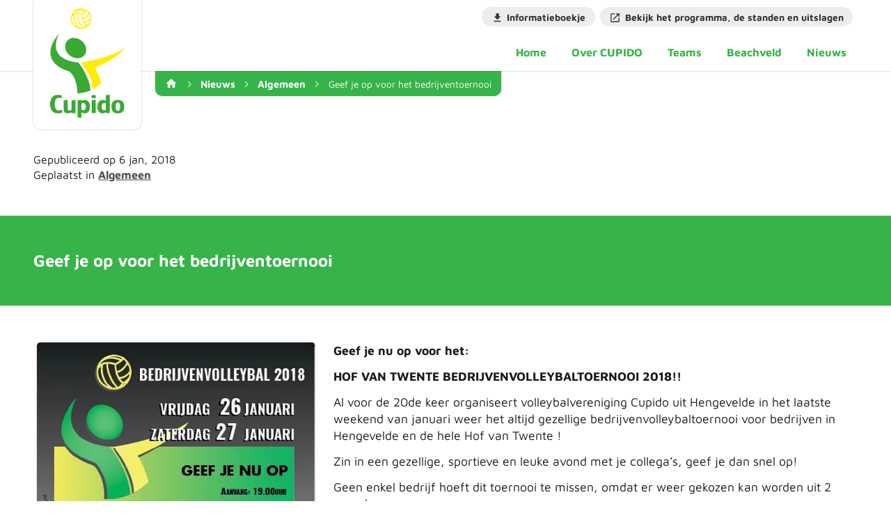

--- FILE ---
content_type: text/html; charset=UTF-8
request_url: https://cupido-hengevelde.nl/nieuws/algemeen/geef-je-op-voor-het-bedrijventoernooi/
body_size: 30109
content:
<!DOCTYPE html>
<html lang="nl-NL">
<head><meta charset="UTF-8"><script>if(navigator.userAgent.match(/MSIE|Internet Explorer/i)||navigator.userAgent.match(/Trident\/7\..*?rv:11/i)){var href=document.location.href;if(!href.match(/[?&]nowprocket/)){if(href.indexOf("?")==-1){if(href.indexOf("#")==-1){document.location.href=href+"?nowprocket=1"}else{document.location.href=href.replace("#","?nowprocket=1#")}}else{if(href.indexOf("#")==-1){document.location.href=href+"&nowprocket=1"}else{document.location.href=href.replace("#","&nowprocket=1#")}}}}</script><script>(()=>{class RocketLazyLoadScripts{constructor(){this.v="2.0.4",this.userEvents=["keydown","keyup","mousedown","mouseup","mousemove","mouseover","mouseout","touchmove","touchstart","touchend","touchcancel","wheel","click","dblclick","input"],this.attributeEvents=["onblur","onclick","oncontextmenu","ondblclick","onfocus","onmousedown","onmouseenter","onmouseleave","onmousemove","onmouseout","onmouseover","onmouseup","onmousewheel","onscroll","onsubmit"]}async t(){this.i(),this.o(),/iP(ad|hone)/.test(navigator.userAgent)&&this.h(),this.u(),this.l(this),this.m(),this.k(this),this.p(this),this._(),await Promise.all([this.R(),this.L()]),this.lastBreath=Date.now(),this.S(this),this.P(),this.D(),this.O(),this.M(),await this.C(this.delayedScripts.normal),await this.C(this.delayedScripts.defer),await this.C(this.delayedScripts.async),await this.T(),await this.F(),await this.j(),await this.A(),window.dispatchEvent(new Event("rocket-allScriptsLoaded")),this.everythingLoaded=!0,this.lastTouchEnd&&await new Promise(t=>setTimeout(t,500-Date.now()+this.lastTouchEnd)),this.I(),this.H(),this.U(),this.W()}i(){this.CSPIssue=sessionStorage.getItem("rocketCSPIssue"),document.addEventListener("securitypolicyviolation",t=>{this.CSPIssue||"script-src-elem"!==t.violatedDirective||"data"!==t.blockedURI||(this.CSPIssue=!0,sessionStorage.setItem("rocketCSPIssue",!0))},{isRocket:!0})}o(){window.addEventListener("pageshow",t=>{this.persisted=t.persisted,this.realWindowLoadedFired=!0},{isRocket:!0}),window.addEventListener("pagehide",()=>{this.onFirstUserAction=null},{isRocket:!0})}h(){let t;function e(e){t=e}window.addEventListener("touchstart",e,{isRocket:!0}),window.addEventListener("touchend",function i(o){o.changedTouches[0]&&t.changedTouches[0]&&Math.abs(o.changedTouches[0].pageX-t.changedTouches[0].pageX)<10&&Math.abs(o.changedTouches[0].pageY-t.changedTouches[0].pageY)<10&&o.timeStamp-t.timeStamp<200&&(window.removeEventListener("touchstart",e,{isRocket:!0}),window.removeEventListener("touchend",i,{isRocket:!0}),"INPUT"===o.target.tagName&&"text"===o.target.type||(o.target.dispatchEvent(new TouchEvent("touchend",{target:o.target,bubbles:!0})),o.target.dispatchEvent(new MouseEvent("mouseover",{target:o.target,bubbles:!0})),o.target.dispatchEvent(new PointerEvent("click",{target:o.target,bubbles:!0,cancelable:!0,detail:1,clientX:o.changedTouches[0].clientX,clientY:o.changedTouches[0].clientY})),event.preventDefault()))},{isRocket:!0})}q(t){this.userActionTriggered||("mousemove"!==t.type||this.firstMousemoveIgnored?"keyup"===t.type||"mouseover"===t.type||"mouseout"===t.type||(this.userActionTriggered=!0,this.onFirstUserAction&&this.onFirstUserAction()):this.firstMousemoveIgnored=!0),"click"===t.type&&t.preventDefault(),t.stopPropagation(),t.stopImmediatePropagation(),"touchstart"===this.lastEvent&&"touchend"===t.type&&(this.lastTouchEnd=Date.now()),"click"===t.type&&(this.lastTouchEnd=0),this.lastEvent=t.type,t.composedPath&&t.composedPath()[0].getRootNode()instanceof ShadowRoot&&(t.rocketTarget=t.composedPath()[0]),this.savedUserEvents.push(t)}u(){this.savedUserEvents=[],this.userEventHandler=this.q.bind(this),this.userEvents.forEach(t=>window.addEventListener(t,this.userEventHandler,{passive:!1,isRocket:!0})),document.addEventListener("visibilitychange",this.userEventHandler,{isRocket:!0})}U(){this.userEvents.forEach(t=>window.removeEventListener(t,this.userEventHandler,{passive:!1,isRocket:!0})),document.removeEventListener("visibilitychange",this.userEventHandler,{isRocket:!0}),this.savedUserEvents.forEach(t=>{(t.rocketTarget||t.target).dispatchEvent(new window[t.constructor.name](t.type,t))})}m(){const t="return false",e=Array.from(this.attributeEvents,t=>"data-rocket-"+t),i="["+this.attributeEvents.join("],[")+"]",o="[data-rocket-"+this.attributeEvents.join("],[data-rocket-")+"]",s=(e,i,o)=>{o&&o!==t&&(e.setAttribute("data-rocket-"+i,o),e["rocket"+i]=new Function("event",o),e.setAttribute(i,t))};new MutationObserver(t=>{for(const n of t)"attributes"===n.type&&(n.attributeName.startsWith("data-rocket-")||this.everythingLoaded?n.attributeName.startsWith("data-rocket-")&&this.everythingLoaded&&this.N(n.target,n.attributeName.substring(12)):s(n.target,n.attributeName,n.target.getAttribute(n.attributeName))),"childList"===n.type&&n.addedNodes.forEach(t=>{if(t.nodeType===Node.ELEMENT_NODE)if(this.everythingLoaded)for(const i of[t,...t.querySelectorAll(o)])for(const t of i.getAttributeNames())e.includes(t)&&this.N(i,t.substring(12));else for(const e of[t,...t.querySelectorAll(i)])for(const t of e.getAttributeNames())this.attributeEvents.includes(t)&&s(e,t,e.getAttribute(t))})}).observe(document,{subtree:!0,childList:!0,attributeFilter:[...this.attributeEvents,...e]})}I(){this.attributeEvents.forEach(t=>{document.querySelectorAll("[data-rocket-"+t+"]").forEach(e=>{this.N(e,t)})})}N(t,e){const i=t.getAttribute("data-rocket-"+e);i&&(t.setAttribute(e,i),t.removeAttribute("data-rocket-"+e))}k(t){Object.defineProperty(HTMLElement.prototype,"onclick",{get(){return this.rocketonclick||null},set(e){this.rocketonclick=e,this.setAttribute(t.everythingLoaded?"onclick":"data-rocket-onclick","this.rocketonclick(event)")}})}S(t){function e(e,i){let o=e[i];e[i]=null,Object.defineProperty(e,i,{get:()=>o,set(s){t.everythingLoaded?o=s:e["rocket"+i]=o=s}})}e(document,"onreadystatechange"),e(window,"onload"),e(window,"onpageshow");try{Object.defineProperty(document,"readyState",{get:()=>t.rocketReadyState,set(e){t.rocketReadyState=e},configurable:!0}),document.readyState="loading"}catch(t){console.log("WPRocket DJE readyState conflict, bypassing")}}l(t){this.originalAddEventListener=EventTarget.prototype.addEventListener,this.originalRemoveEventListener=EventTarget.prototype.removeEventListener,this.savedEventListeners=[],EventTarget.prototype.addEventListener=function(e,i,o){o&&o.isRocket||!t.B(e,this)&&!t.userEvents.includes(e)||t.B(e,this)&&!t.userActionTriggered||e.startsWith("rocket-")||t.everythingLoaded?t.originalAddEventListener.call(this,e,i,o):(t.savedEventListeners.push({target:this,remove:!1,type:e,func:i,options:o}),"mouseenter"!==e&&"mouseleave"!==e||t.originalAddEventListener.call(this,e,t.savedUserEvents.push,o))},EventTarget.prototype.removeEventListener=function(e,i,o){o&&o.isRocket||!t.B(e,this)&&!t.userEvents.includes(e)||t.B(e,this)&&!t.userActionTriggered||e.startsWith("rocket-")||t.everythingLoaded?t.originalRemoveEventListener.call(this,e,i,o):t.savedEventListeners.push({target:this,remove:!0,type:e,func:i,options:o})}}J(t,e){this.savedEventListeners=this.savedEventListeners.filter(i=>{let o=i.type,s=i.target||window;return e!==o||t!==s||(this.B(o,s)&&(i.type="rocket-"+o),this.$(i),!1)})}H(){EventTarget.prototype.addEventListener=this.originalAddEventListener,EventTarget.prototype.removeEventListener=this.originalRemoveEventListener,this.savedEventListeners.forEach(t=>this.$(t))}$(t){t.remove?this.originalRemoveEventListener.call(t.target,t.type,t.func,t.options):this.originalAddEventListener.call(t.target,t.type,t.func,t.options)}p(t){let e;function i(e){return t.everythingLoaded?e:e.split(" ").map(t=>"load"===t||t.startsWith("load.")?"rocket-jquery-load":t).join(" ")}function o(o){function s(e){const s=o.fn[e];o.fn[e]=o.fn.init.prototype[e]=function(){return this[0]===window&&t.userActionTriggered&&("string"==typeof arguments[0]||arguments[0]instanceof String?arguments[0]=i(arguments[0]):"object"==typeof arguments[0]&&Object.keys(arguments[0]).forEach(t=>{const e=arguments[0][t];delete arguments[0][t],arguments[0][i(t)]=e})),s.apply(this,arguments),this}}if(o&&o.fn&&!t.allJQueries.includes(o)){const e={DOMContentLoaded:[],"rocket-DOMContentLoaded":[]};for(const t in e)document.addEventListener(t,()=>{e[t].forEach(t=>t())},{isRocket:!0});o.fn.ready=o.fn.init.prototype.ready=function(i){function s(){parseInt(o.fn.jquery)>2?setTimeout(()=>i.bind(document)(o)):i.bind(document)(o)}return"function"==typeof i&&(t.realDomReadyFired?!t.userActionTriggered||t.fauxDomReadyFired?s():e["rocket-DOMContentLoaded"].push(s):e.DOMContentLoaded.push(s)),o([])},s("on"),s("one"),s("off"),t.allJQueries.push(o)}e=o}t.allJQueries=[],o(window.jQuery),Object.defineProperty(window,"jQuery",{get:()=>e,set(t){o(t)}})}P(){const t=new Map;document.write=document.writeln=function(e){const i=document.currentScript,o=document.createRange(),s=i.parentElement;let n=t.get(i);void 0===n&&(n=i.nextSibling,t.set(i,n));const c=document.createDocumentFragment();o.setStart(c,0),c.appendChild(o.createContextualFragment(e)),s.insertBefore(c,n)}}async R(){return new Promise(t=>{this.userActionTriggered?t():this.onFirstUserAction=t})}async L(){return new Promise(t=>{document.addEventListener("DOMContentLoaded",()=>{this.realDomReadyFired=!0,t()},{isRocket:!0})})}async j(){return this.realWindowLoadedFired?Promise.resolve():new Promise(t=>{window.addEventListener("load",t,{isRocket:!0})})}M(){this.pendingScripts=[];this.scriptsMutationObserver=new MutationObserver(t=>{for(const e of t)e.addedNodes.forEach(t=>{"SCRIPT"!==t.tagName||t.noModule||t.isWPRocket||this.pendingScripts.push({script:t,promise:new Promise(e=>{const i=()=>{const i=this.pendingScripts.findIndex(e=>e.script===t);i>=0&&this.pendingScripts.splice(i,1),e()};t.addEventListener("load",i,{isRocket:!0}),t.addEventListener("error",i,{isRocket:!0}),setTimeout(i,1e3)})})})}),this.scriptsMutationObserver.observe(document,{childList:!0,subtree:!0})}async F(){await this.X(),this.pendingScripts.length?(await this.pendingScripts[0].promise,await this.F()):this.scriptsMutationObserver.disconnect()}D(){this.delayedScripts={normal:[],async:[],defer:[]},document.querySelectorAll("script[type$=rocketlazyloadscript]").forEach(t=>{t.hasAttribute("data-rocket-src")?t.hasAttribute("async")&&!1!==t.async?this.delayedScripts.async.push(t):t.hasAttribute("defer")&&!1!==t.defer||"module"===t.getAttribute("data-rocket-type")?this.delayedScripts.defer.push(t):this.delayedScripts.normal.push(t):this.delayedScripts.normal.push(t)})}async _(){await this.L();let t=[];document.querySelectorAll("script[type$=rocketlazyloadscript][data-rocket-src]").forEach(e=>{let i=e.getAttribute("data-rocket-src");if(i&&!i.startsWith("data:")){i.startsWith("//")&&(i=location.protocol+i);try{const o=new URL(i).origin;o!==location.origin&&t.push({src:o,crossOrigin:e.crossOrigin||"module"===e.getAttribute("data-rocket-type")})}catch(t){}}}),t=[...new Map(t.map(t=>[JSON.stringify(t),t])).values()],this.Y(t,"preconnect")}async G(t){if(await this.K(),!0!==t.noModule||!("noModule"in HTMLScriptElement.prototype))return new Promise(e=>{let i;function o(){(i||t).setAttribute("data-rocket-status","executed"),e()}try{if(navigator.userAgent.includes("Firefox/")||""===navigator.vendor||this.CSPIssue)i=document.createElement("script"),[...t.attributes].forEach(t=>{let e=t.nodeName;"type"!==e&&("data-rocket-type"===e&&(e="type"),"data-rocket-src"===e&&(e="src"),i.setAttribute(e,t.nodeValue))}),t.text&&(i.text=t.text),t.nonce&&(i.nonce=t.nonce),i.hasAttribute("src")?(i.addEventListener("load",o,{isRocket:!0}),i.addEventListener("error",()=>{i.setAttribute("data-rocket-status","failed-network"),e()},{isRocket:!0}),setTimeout(()=>{i.isConnected||e()},1)):(i.text=t.text,o()),i.isWPRocket=!0,t.parentNode.replaceChild(i,t);else{const i=t.getAttribute("data-rocket-type"),s=t.getAttribute("data-rocket-src");i?(t.type=i,t.removeAttribute("data-rocket-type")):t.removeAttribute("type"),t.addEventListener("load",o,{isRocket:!0}),t.addEventListener("error",i=>{this.CSPIssue&&i.target.src.startsWith("data:")?(console.log("WPRocket: CSP fallback activated"),t.removeAttribute("src"),this.G(t).then(e)):(t.setAttribute("data-rocket-status","failed-network"),e())},{isRocket:!0}),s?(t.fetchPriority="high",t.removeAttribute("data-rocket-src"),t.src=s):t.src="data:text/javascript;base64,"+window.btoa(unescape(encodeURIComponent(t.text)))}}catch(i){t.setAttribute("data-rocket-status","failed-transform"),e()}});t.setAttribute("data-rocket-status","skipped")}async C(t){const e=t.shift();return e?(e.isConnected&&await this.G(e),this.C(t)):Promise.resolve()}O(){this.Y([...this.delayedScripts.normal,...this.delayedScripts.defer,...this.delayedScripts.async],"preload")}Y(t,e){this.trash=this.trash||[];let i=!0;var o=document.createDocumentFragment();t.forEach(t=>{const s=t.getAttribute&&t.getAttribute("data-rocket-src")||t.src;if(s&&!s.startsWith("data:")){const n=document.createElement("link");n.href=s,n.rel=e,"preconnect"!==e&&(n.as="script",n.fetchPriority=i?"high":"low"),t.getAttribute&&"module"===t.getAttribute("data-rocket-type")&&(n.crossOrigin=!0),t.crossOrigin&&(n.crossOrigin=t.crossOrigin),t.integrity&&(n.integrity=t.integrity),t.nonce&&(n.nonce=t.nonce),o.appendChild(n),this.trash.push(n),i=!1}}),document.head.appendChild(o)}W(){this.trash.forEach(t=>t.remove())}async T(){try{document.readyState="interactive"}catch(t){}this.fauxDomReadyFired=!0;try{await this.K(),this.J(document,"readystatechange"),document.dispatchEvent(new Event("rocket-readystatechange")),await this.K(),document.rocketonreadystatechange&&document.rocketonreadystatechange(),await this.K(),this.J(document,"DOMContentLoaded"),document.dispatchEvent(new Event("rocket-DOMContentLoaded")),await this.K(),this.J(window,"DOMContentLoaded"),window.dispatchEvent(new Event("rocket-DOMContentLoaded"))}catch(t){console.error(t)}}async A(){try{document.readyState="complete"}catch(t){}try{await this.K(),this.J(document,"readystatechange"),document.dispatchEvent(new Event("rocket-readystatechange")),await this.K(),document.rocketonreadystatechange&&document.rocketonreadystatechange(),await this.K(),this.J(window,"load"),window.dispatchEvent(new Event("rocket-load")),await this.K(),window.rocketonload&&window.rocketonload(),await this.K(),this.allJQueries.forEach(t=>t(window).trigger("rocket-jquery-load")),await this.K(),this.J(window,"pageshow");const t=new Event("rocket-pageshow");t.persisted=this.persisted,window.dispatchEvent(t),await this.K(),window.rocketonpageshow&&window.rocketonpageshow({persisted:this.persisted})}catch(t){console.error(t)}}async K(){Date.now()-this.lastBreath>45&&(await this.X(),this.lastBreath=Date.now())}async X(){return document.hidden?new Promise(t=>setTimeout(t)):new Promise(t=>requestAnimationFrame(t))}B(t,e){return e===document&&"readystatechange"===t||(e===document&&"DOMContentLoaded"===t||(e===window&&"DOMContentLoaded"===t||(e===window&&"load"===t||e===window&&"pageshow"===t)))}static run(){(new RocketLazyLoadScripts).t()}}RocketLazyLoadScripts.run()})();</script>

    

    <meta name="viewport" content="width=device-width, initial-scale=1">
    <link rel="profile" href="https://gmpg.org/xfn/11">

    <link rel='shortcut icon' type='image/x-icon' href='/icon/favicon.ico'/>
    <link rel="icon" href="/icon/favicon.png">

	<meta name='robots' content='index, follow, max-image-preview:large, max-snippet:-1, max-video-preview:-1' />

	<!-- This site is optimized with the Yoast SEO plugin v26.8 - https://yoast.com/product/yoast-seo-wordpress/ -->
	<title>Geef je op voor het bedrijventoernooi - Volleybalvereniging CUPIDO</title>
<link data-rocket-preload as="style" href="https://fonts.googleapis.com/css2?family=Maven+Pro:wght@400;700;900&#038;display=swap" rel="preload">
<link href="https://fonts.googleapis.com/css2?family=Maven+Pro:wght@400;700;900&#038;display=swap" media="print" onload="this.media=&#039;all&#039;" rel="stylesheet">
<style id="wpr-usedcss">img:is([sizes=auto i],[sizes^="auto," i]){contain-intrinsic-size:3000px 1500px}:where(.wp-block-button__link){border-radius:9999px;box-shadow:none;padding:calc(.667em + 2px) calc(1.333em + 2px);text-decoration:none}:root :where(.wp-block-button .wp-block-button__link.is-style-outline),:root :where(.wp-block-button.is-style-outline>.wp-block-button__link){border:2px solid;padding:.667em 1.333em}:root :where(.wp-block-button .wp-block-button__link.is-style-outline:not(.has-text-color)),:root :where(.wp-block-button.is-style-outline>.wp-block-button__link:not(.has-text-color)){color:currentColor}:root :where(.wp-block-button .wp-block-button__link.is-style-outline:not(.has-background)),:root :where(.wp-block-button.is-style-outline>.wp-block-button__link:not(.has-background)){background-color:initial;background-image:none}:where(.wp-block-calendar table:not(.has-background) th){background:#ddd}:where(.wp-block-columns){margin-bottom:1.75em}:where(.wp-block-columns.has-background){padding:1.25em 2.375em}:where(.wp-block-post-comments input[type=submit]){border:none}:where(.wp-block-cover-image:not(.has-text-color)),:where(.wp-block-cover:not(.has-text-color)){color:#fff}:where(.wp-block-cover-image.is-light:not(.has-text-color)),:where(.wp-block-cover.is-light:not(.has-text-color)){color:#000}:root :where(.wp-block-cover h1:not(.has-text-color)),:root :where(.wp-block-cover h2:not(.has-text-color)),:root :where(.wp-block-cover h3:not(.has-text-color)),:root :where(.wp-block-cover h4:not(.has-text-color)),:root :where(.wp-block-cover h5:not(.has-text-color)),:root :where(.wp-block-cover h6:not(.has-text-color)),:root :where(.wp-block-cover p:not(.has-text-color)){color:inherit}:where(.wp-block-file){margin-bottom:1.5em}:where(.wp-block-file__button){border-radius:2em;display:inline-block;padding:.5em 1em}:where(.wp-block-file__button):is(a):active,:where(.wp-block-file__button):is(a):focus,:where(.wp-block-file__button):is(a):hover,:where(.wp-block-file__button):is(a):visited{box-shadow:none;color:#fff;opacity:.85;text-decoration:none}:where(.wp-block-group.wp-block-group-is-layout-constrained){position:relative}:root :where(.wp-block-image.is-style-rounded img,.wp-block-image .is-style-rounded img){border-radius:9999px}:where(.wp-block-latest-comments:not([style*=line-height] .wp-block-latest-comments__comment)){line-height:1.1}:where(.wp-block-latest-comments:not([style*=line-height] .wp-block-latest-comments__comment-excerpt p)){line-height:1.8}:root :where(.wp-block-latest-posts.is-grid){padding:0}:root :where(.wp-block-latest-posts.wp-block-latest-posts__list){padding-left:0}:root :where(.wp-block-list.has-background){padding:1.25em 2.375em}:where(.wp-block-navigation.has-background .wp-block-navigation-item a:not(.wp-element-button)),:where(.wp-block-navigation.has-background .wp-block-navigation-submenu a:not(.wp-element-button)){padding:.5em 1em}:where(.wp-block-navigation .wp-block-navigation__submenu-container .wp-block-navigation-item a:not(.wp-element-button)),:where(.wp-block-navigation .wp-block-navigation__submenu-container .wp-block-navigation-submenu a:not(.wp-element-button)),:where(.wp-block-navigation .wp-block-navigation__submenu-container .wp-block-navigation-submenu button.wp-block-navigation-item__content),:where(.wp-block-navigation .wp-block-navigation__submenu-container .wp-block-pages-list__item button.wp-block-navigation-item__content){padding:.5em 1em}:root :where(p.has-background){padding:1.25em 2.375em}:where(p.has-text-color:not(.has-link-color)) a{color:inherit}:where(.wp-block-post-comments-form) input:not([type=submit]),:where(.wp-block-post-comments-form) textarea{border:1px solid #949494;font-family:inherit;font-size:1em}:where(.wp-block-post-comments-form) input:where(:not([type=submit]):not([type=checkbox])),:where(.wp-block-post-comments-form) textarea{padding:calc(.667em + 2px)}:where(.wp-block-post-excerpt){box-sizing:border-box;margin-bottom:var(--wp--style--block-gap);margin-top:var(--wp--style--block-gap)}:where(.wp-block-preformatted.has-background){padding:1.25em 2.375em}:where(.wp-block-search__button){border:1px solid #ccc;padding:6px 10px}:where(.wp-block-search__input){font-family:inherit;font-size:inherit;font-style:inherit;font-weight:inherit;letter-spacing:inherit;line-height:inherit;text-transform:inherit}:where(.wp-block-search__button-inside .wp-block-search__inside-wrapper){border:1px solid #949494;box-sizing:border-box;padding:4px}:where(.wp-block-search__button-inside .wp-block-search__inside-wrapper) .wp-block-search__input{border:none;border-radius:0;padding:0 4px}:where(.wp-block-search__button-inside .wp-block-search__inside-wrapper) .wp-block-search__input:focus{outline:0}:where(.wp-block-search__button-inside .wp-block-search__inside-wrapper) :where(.wp-block-search__button){padding:4px 8px}:root :where(.wp-block-separator.is-style-dots){height:auto;line-height:1;text-align:center}:root :where(.wp-block-separator.is-style-dots):before{color:currentColor;content:"···";font-family:serif;font-size:1.5em;letter-spacing:2em;padding-left:2em}:root :where(.wp-block-site-logo.is-style-rounded){border-radius:9999px}:where(.wp-block-social-links:not(.is-style-logos-only)) .wp-social-link{background-color:#f0f0f0;color:#444}:where(.wp-block-social-links:not(.is-style-logos-only)) .wp-social-link-amazon{background-color:#f90;color:#fff}:where(.wp-block-social-links:not(.is-style-logos-only)) .wp-social-link-bandcamp{background-color:#1ea0c3;color:#fff}:where(.wp-block-social-links:not(.is-style-logos-only)) .wp-social-link-behance{background-color:#0757fe;color:#fff}:where(.wp-block-social-links:not(.is-style-logos-only)) .wp-social-link-bluesky{background-color:#0a7aff;color:#fff}:where(.wp-block-social-links:not(.is-style-logos-only)) .wp-social-link-codepen{background-color:#1e1f26;color:#fff}:where(.wp-block-social-links:not(.is-style-logos-only)) .wp-social-link-deviantart{background-color:#02e49b;color:#fff}:where(.wp-block-social-links:not(.is-style-logos-only)) .wp-social-link-discord{background-color:#5865f2;color:#fff}:where(.wp-block-social-links:not(.is-style-logos-only)) .wp-social-link-dribbble{background-color:#e94c89;color:#fff}:where(.wp-block-social-links:not(.is-style-logos-only)) .wp-social-link-dropbox{background-color:#4280ff;color:#fff}:where(.wp-block-social-links:not(.is-style-logos-only)) .wp-social-link-etsy{background-color:#f45800;color:#fff}:where(.wp-block-social-links:not(.is-style-logos-only)) .wp-social-link-facebook{background-color:#0866ff;color:#fff}:where(.wp-block-social-links:not(.is-style-logos-only)) .wp-social-link-fivehundredpx{background-color:#000;color:#fff}:where(.wp-block-social-links:not(.is-style-logos-only)) .wp-social-link-flickr{background-color:#0461dd;color:#fff}:where(.wp-block-social-links:not(.is-style-logos-only)) .wp-social-link-foursquare{background-color:#e65678;color:#fff}:where(.wp-block-social-links:not(.is-style-logos-only)) .wp-social-link-github{background-color:#24292d;color:#fff}:where(.wp-block-social-links:not(.is-style-logos-only)) .wp-social-link-goodreads{background-color:#eceadd;color:#382110}:where(.wp-block-social-links:not(.is-style-logos-only)) .wp-social-link-google{background-color:#ea4434;color:#fff}:where(.wp-block-social-links:not(.is-style-logos-only)) .wp-social-link-gravatar{background-color:#1d4fc4;color:#fff}:where(.wp-block-social-links:not(.is-style-logos-only)) .wp-social-link-instagram{background-color:#f00075;color:#fff}:where(.wp-block-social-links:not(.is-style-logos-only)) .wp-social-link-lastfm{background-color:#e21b24;color:#fff}:where(.wp-block-social-links:not(.is-style-logos-only)) .wp-social-link-linkedin{background-color:#0d66c2;color:#fff}:where(.wp-block-social-links:not(.is-style-logos-only)) .wp-social-link-mastodon{background-color:#3288d4;color:#fff}:where(.wp-block-social-links:not(.is-style-logos-only)) .wp-social-link-medium{background-color:#000;color:#fff}:where(.wp-block-social-links:not(.is-style-logos-only)) .wp-social-link-meetup{background-color:#f6405f;color:#fff}:where(.wp-block-social-links:not(.is-style-logos-only)) .wp-social-link-patreon{background-color:#000;color:#fff}:where(.wp-block-social-links:not(.is-style-logos-only)) .wp-social-link-pinterest{background-color:#e60122;color:#fff}:where(.wp-block-social-links:not(.is-style-logos-only)) .wp-social-link-pocket{background-color:#ef4155;color:#fff}:where(.wp-block-social-links:not(.is-style-logos-only)) .wp-social-link-reddit{background-color:#ff4500;color:#fff}:where(.wp-block-social-links:not(.is-style-logos-only)) .wp-social-link-skype{background-color:#0478d7;color:#fff}:where(.wp-block-social-links:not(.is-style-logos-only)) .wp-social-link-snapchat{background-color:#fefc00;color:#fff;stroke:#000}:where(.wp-block-social-links:not(.is-style-logos-only)) .wp-social-link-soundcloud{background-color:#ff5600;color:#fff}:where(.wp-block-social-links:not(.is-style-logos-only)) .wp-social-link-spotify{background-color:#1bd760;color:#fff}:where(.wp-block-social-links:not(.is-style-logos-only)) .wp-social-link-telegram{background-color:#2aabee;color:#fff}:where(.wp-block-social-links:not(.is-style-logos-only)) .wp-social-link-threads{background-color:#000;color:#fff}:where(.wp-block-social-links:not(.is-style-logos-only)) .wp-social-link-tiktok{background-color:#000;color:#fff}:where(.wp-block-social-links:not(.is-style-logos-only)) .wp-social-link-tumblr{background-color:#011835;color:#fff}:where(.wp-block-social-links:not(.is-style-logos-only)) .wp-social-link-twitch{background-color:#6440a4;color:#fff}:where(.wp-block-social-links:not(.is-style-logos-only)) .wp-social-link-twitter{background-color:#1da1f2;color:#fff}:where(.wp-block-social-links:not(.is-style-logos-only)) .wp-social-link-vimeo{background-color:#1eb7ea;color:#fff}:where(.wp-block-social-links:not(.is-style-logos-only)) .wp-social-link-vk{background-color:#4680c2;color:#fff}:where(.wp-block-social-links:not(.is-style-logos-only)) .wp-social-link-wordpress{background-color:#3499cd;color:#fff}:where(.wp-block-social-links:not(.is-style-logos-only)) .wp-social-link-whatsapp{background-color:#25d366;color:#fff}:where(.wp-block-social-links:not(.is-style-logos-only)) .wp-social-link-x{background-color:#000;color:#fff}:where(.wp-block-social-links:not(.is-style-logos-only)) .wp-social-link-yelp{background-color:#d32422;color:#fff}:where(.wp-block-social-links:not(.is-style-logos-only)) .wp-social-link-youtube{background-color:red;color:#fff}:where(.wp-block-social-links.is-style-logos-only) .wp-social-link{background:0 0}:where(.wp-block-social-links.is-style-logos-only) .wp-social-link svg{height:1.25em;width:1.25em}:where(.wp-block-social-links.is-style-logos-only) .wp-social-link-amazon{color:#f90}:where(.wp-block-social-links.is-style-logos-only) .wp-social-link-bandcamp{color:#1ea0c3}:where(.wp-block-social-links.is-style-logos-only) .wp-social-link-behance{color:#0757fe}:where(.wp-block-social-links.is-style-logos-only) .wp-social-link-bluesky{color:#0a7aff}:where(.wp-block-social-links.is-style-logos-only) .wp-social-link-codepen{color:#1e1f26}:where(.wp-block-social-links.is-style-logos-only) .wp-social-link-deviantart{color:#02e49b}:where(.wp-block-social-links.is-style-logos-only) .wp-social-link-discord{color:#5865f2}:where(.wp-block-social-links.is-style-logos-only) .wp-social-link-dribbble{color:#e94c89}:where(.wp-block-social-links.is-style-logos-only) .wp-social-link-dropbox{color:#4280ff}:where(.wp-block-social-links.is-style-logos-only) .wp-social-link-etsy{color:#f45800}:where(.wp-block-social-links.is-style-logos-only) .wp-social-link-facebook{color:#0866ff}:where(.wp-block-social-links.is-style-logos-only) .wp-social-link-fivehundredpx{color:#000}:where(.wp-block-social-links.is-style-logos-only) .wp-social-link-flickr{color:#0461dd}:where(.wp-block-social-links.is-style-logos-only) .wp-social-link-foursquare{color:#e65678}:where(.wp-block-social-links.is-style-logos-only) .wp-social-link-github{color:#24292d}:where(.wp-block-social-links.is-style-logos-only) .wp-social-link-goodreads{color:#382110}:where(.wp-block-social-links.is-style-logos-only) .wp-social-link-google{color:#ea4434}:where(.wp-block-social-links.is-style-logos-only) .wp-social-link-gravatar{color:#1d4fc4}:where(.wp-block-social-links.is-style-logos-only) .wp-social-link-instagram{color:#f00075}:where(.wp-block-social-links.is-style-logos-only) .wp-social-link-lastfm{color:#e21b24}:where(.wp-block-social-links.is-style-logos-only) .wp-social-link-linkedin{color:#0d66c2}:where(.wp-block-social-links.is-style-logos-only) .wp-social-link-mastodon{color:#3288d4}:where(.wp-block-social-links.is-style-logos-only) .wp-social-link-medium{color:#000}:where(.wp-block-social-links.is-style-logos-only) .wp-social-link-meetup{color:#f6405f}:where(.wp-block-social-links.is-style-logos-only) .wp-social-link-patreon{color:#000}:where(.wp-block-social-links.is-style-logos-only) .wp-social-link-pinterest{color:#e60122}:where(.wp-block-social-links.is-style-logos-only) .wp-social-link-pocket{color:#ef4155}:where(.wp-block-social-links.is-style-logos-only) .wp-social-link-reddit{color:#ff4500}:where(.wp-block-social-links.is-style-logos-only) .wp-social-link-skype{color:#0478d7}:where(.wp-block-social-links.is-style-logos-only) .wp-social-link-snapchat{color:#fff;stroke:#000}:where(.wp-block-social-links.is-style-logos-only) .wp-social-link-soundcloud{color:#ff5600}:where(.wp-block-social-links.is-style-logos-only) .wp-social-link-spotify{color:#1bd760}:where(.wp-block-social-links.is-style-logos-only) .wp-social-link-telegram{color:#2aabee}:where(.wp-block-social-links.is-style-logos-only) .wp-social-link-threads{color:#000}:where(.wp-block-social-links.is-style-logos-only) .wp-social-link-tiktok{color:#000}:where(.wp-block-social-links.is-style-logos-only) .wp-social-link-tumblr{color:#011835}:where(.wp-block-social-links.is-style-logos-only) .wp-social-link-twitch{color:#6440a4}:where(.wp-block-social-links.is-style-logos-only) .wp-social-link-twitter{color:#1da1f2}:where(.wp-block-social-links.is-style-logos-only) .wp-social-link-vimeo{color:#1eb7ea}:where(.wp-block-social-links.is-style-logos-only) .wp-social-link-vk{color:#4680c2}:where(.wp-block-social-links.is-style-logos-only) .wp-social-link-whatsapp{color:#25d366}:where(.wp-block-social-links.is-style-logos-only) .wp-social-link-wordpress{color:#3499cd}:where(.wp-block-social-links.is-style-logos-only) .wp-social-link-x{color:#000}:where(.wp-block-social-links.is-style-logos-only) .wp-social-link-yelp{color:#d32422}:where(.wp-block-social-links.is-style-logos-only) .wp-social-link-youtube{color:red}:root :where(.wp-block-social-links .wp-social-link a){padding:.25em}:root :where(.wp-block-social-links.is-style-logos-only .wp-social-link a){padding:0}:root :where(.wp-block-social-links.is-style-pill-shape .wp-social-link a){padding-left:.6666666667em;padding-right:.6666666667em}:root :where(.wp-block-tag-cloud.is-style-outline){display:flex;flex-wrap:wrap;gap:1ch}:root :where(.wp-block-tag-cloud.is-style-outline a){border:1px solid;font-size:unset!important;margin-right:0;padding:1ch 2ch;text-decoration:none!important}:root :where(.wp-block-table-of-contents){box-sizing:border-box}:where(.wp-block-term-description){box-sizing:border-box;margin-bottom:var(--wp--style--block-gap);margin-top:var(--wp--style--block-gap)}:where(pre.wp-block-verse){font-family:inherit}:root{--wp--preset--font-size--normal:16px;--wp--preset--font-size--huge:42px}html :where(.has-border-color){border-style:solid}html :where([style*=border-top-color]){border-top-style:solid}html :where([style*=border-right-color]){border-right-style:solid}html :where([style*=border-bottom-color]){border-bottom-style:solid}html :where([style*=border-left-color]){border-left-style:solid}html :where([style*=border-width]){border-style:solid}html :where([style*=border-top-width]){border-top-style:solid}html :where([style*=border-right-width]){border-right-style:solid}html :where([style*=border-bottom-width]){border-bottom-style:solid}html :where([style*=border-left-width]){border-left-style:solid}html :where(img[class*=wp-image-]){height:auto;max-width:100%}:where(figure){margin:0 0 1em}html :where(.is-position-sticky){--wp-admin--admin-bar--position-offset:var(--wp-admin--admin-bar--height,0px)}h1,h2,h3{margin-bottom:.5em;margin-top:1em}p{margin:0 0 .75em}strong{font-weight:700}*{-moz-box-sizing:border-box;-webkit-box-sizing:border-box;box-sizing:border-box}html{font-family:'Maven Pro',sans-serif;font-size:1rem;-ms-text-size-adjust:100%;-webkit-text-size-adjust:100%}body{background-color:#fff;font-size:16px;margin:0;width:100%}.sitewrap{background-color:#fff}.sitewrap:after{clear:both;content:'';display:block}img{border:0}body,button,input,select,textarea{color:#1a1a1a;font-family:'Maven Pro',sans-serif;line-height:1.4}img{height:auto;max-width:100%;vertical-align:middle}a{color:inherit;outline:0;text-decoration:underline}p>embed,p>iframe,p>object,p>video{margin-bottom:0}img,picture{display:block}@media screen and (max-width:1100px){body{font-size:15px}}@media screen and (max-width:600px){html :where(.is-position-sticky){--wp-admin--admin-bar--position-offset:0px}body{font-size:14px}}.download-app{display:-ms-flexbox;display:-webkit-flex;display:flex;-ms-flex-wrap:wrap;-webkit-flex-wrap:wrap;flex-wrap:wrap;margin:0 -.25em}.download-app .logo{margin:.25em}.download-app .logo img{height:45px;width:auto}.archive-post{font-size:1.1em}.archive-post .single-image{width:100%}.archive-post .single-image a{box-shadow:0 0 2px 0 rgba(0,0,0,.3);background-color:#f5f5f5;border-radius:5px;display:inline-block;max-width:600px;overflow:hidden;position:relative}.archive-post .single-image.first{float:left;margin-bottom:1.5em;margin-right:1.5em;max-width:400px}.archive-post .single-image:not(.first):after,.archive-post .single-image:not(.first):before{clear:both;content:'';display:block}.archive-post br{content:'';display:block;font-size:1em;margin:1em 0}@media screen and (max-width:700px){.archive-post .single-image.first{max-width:45vw}}@media screen and (max-width:450px){.archive-post .single-image.first{float:none;margin-bottom:1em;margin-right:0;max-width:unset}}.dotted-list .item{color:#4c4c4c;display:inline-block;font-weight:700;position:relative}.dotted-list .item+.item{margin-left:1.5em}.dotted-list .item+.item:before{background:#4c4c4c;border-radius:5px;content:'';display:block;height:3px;left:-1.1em;position:absolute;top:50%;transform:translateY(-50%);width:3px}.dotted-list a:hover{color:#000}.container{padding:0 3em;position:relative;z-index:2}.container .inner{margin:0 auto;max-width:1350px;position:relative;z-index:2}.container .inner>:first-child{margin-top:0!important}.container .inner>:last-child{margin-bottom:0!important}.container.page-intro{margin-top:2em}.container.padding .inner{padding:3em 0}.container.padding:not(.has-bg)+.container.padding:not(.has-bg){margin-top:-1em}.container.green-bg{background:#36b349;color:#fff;box-shadow:0 0 2px 0 rgba(0,0,0,.3)}.container.green-bg+.green-bg{margin-top:-2em;box-shadow:0 1px 1px 0 rgba(0,0,0,.15)}.container.green-bg.padding+.green-bg.padding .inner{padding-top:0}.container.white-bg+.white-bg{margin-top:-2em}.container.white-bg.padding+.white-bg.padding .inner{padding-top:0}.sitewrap>:last-child{margin-bottom:0!important}@media screen and (max-width:900px){.container{padding:0 1em}.container .inner{max-width:unset;width:100%}.container.padding .inner{padding:1.75em 0}.container.page-intro{margin-top:4em}.container.green-bg+.green-bg,.container.white-bg+.white-bg{margin-top:0}}.container.breadcrumbs{z-index:5}.container.breadcrumbs .breadcrumbs{background:#36b349;border-radius:0 0 10px 10px;color:#fff;display:inline-block;font-size:.9em;box-shadow:0 0 2px 0 rgba(0,0,0,.3);font-weight:700;padding:.4em 1em .5em}.container.breadcrumbs .breadcrumbs>.seperator:last-child{display:none}.container.breadcrumbs .breadcrumbs a{text-decoration:none}.container.breadcrumbs .breadcrumbs a:hover{text-decoration:underline}.container.breadcrumbs .breadcrumbs svg{position:relative;top:.25em}.container.breadcrumbs .breadcrumbs .seperator{display:inline-block;font-weight:400;opacity:.6;padding:0 .5em;position:relative;top:-.075em}.container.breadcrumbs .breadcrumbs .seperator+.seperator{display:none}.container.breadcrumbs .breadcrumbs .seperator svg{top:.35em}.container.breadcrumbs .breadcrumbs>span:last-child{font-size:.95em;font-weight:400}.site-header{background:#fff;position:relative;z-index:10;box-shadow:0 0 2px 0 rgba(0,0,0,.3)}.site-header .logo{background:#fff;border-radius:0 0 10px 10px;left:0;max-width:155px;padding:.75em 1.5em;position:absolute;top:0;box-shadow:0 0 2px 0 rgba(0,0,0,.3)}.site-header .logo svg{height:auto;width:100%}.site-header .container .inner{display:-ms-flexbox;display:-webkit-flex;display:flex;-ms-flex-pack:flex-end;-webkit-justify-content:flex-end;justify-content:flex-end}.site-header+.container.breadcrumbs .breadcrumbs{margin-left:175px}.menu{display:-ms-flexbox;display:-webkit-flex;display:flex;-ms-flex-pack:flex-end;-webkit-justify-content:flex-end;justify-content:flex-end;-ms-flex-align:center;-webkit-align-items:center;align-items:center;-ms-flex-wrap:wrap;-webkit-flex-wrap:wrap;flex-wrap:wrap;padding:.5em 0}.menu .item{white-space:nowrap}.menu .item a{border-radius:5px;color:#36b349;display:block;font-weight:700;margin-left:.25em;outline:0;padding:.5em 1em;text-decoration:none}.menu .item:hover a{background:#51cb64;color:#fff}.topheader{font-size:.85em;font-weight:700;padding:.75em .5em;text-align:right}.topheader .links a,.topheader .links div{color:#333;display:inline-block;margin-left:.5em;padding:.2em 1em;text-decoration:none}.topheader .links a{background:#ededed;border-radius:20px}.topheader .links a svg{height:1.25em;margin-right:.4em;position:relative;top:.3em;width:1.25em}.topheader .links a:hover{background:#d4d4d4}@media screen and (max-width:675px){.site-header .logo{margin-bottom:1em;position:relative}.site-header+.container.breadcrumbs .breadcrumbs{margin-left:0}.container.page-intro{margin-top:0}.site-header .container .inner .menu{padding:.75em .5em}.site-header .container .inner .menu .item{border-bottom:1px solid rgba(0,0,0,.2);border-radius:10px;margin:.25em;overflow:hidden;text-align:center;width:calc(50% - .5em)}.site-header .container .inner .menu .item a{border-bottom:none;border-radius:0;margin:0}.site-header .container .inner .menu .item:nth-child(odd):last-child{width:100%}.site-header .container .inner .menu .item:not(.active):not(.accent){background:rgba(0,0,0,.03)}.topheader .links a,.topheader .links div{margin:.25em;padding:.35em .75em}}@media screen and (max-width:425px){.site-header .container .inner{display:block}.topheader{padding:0;text-align:center}.site-header .logo{box-shadow:none;display:block;max-width:unset}.site-header .logo svg{display:block;height:125px;margin:0 auto;width:auto}}.grid{display:grid;grid-auto-flow:dense;grid-gap:1.5em;list-style:none;margin:0;padding:0;width:100%}.grid.normal{grid-template-columns:repeat(auto-fill,minmax(300px,1fr))}.grid.full{grid-template-columns:1fr}.grid.full .image img,.grid.full .image picture{min-height:250px}.grid .item{box-shadow:0 0 2px 0 rgba(0,0,0,.3);background-color:#f5f5f5;border-radius:5px;color:#36b349;display:block;overflow:hidden;padding:0;position:relative;text-decoration:none}.grid .item>:first-child{margin-top:0!important}.grid .item>:last-child{margin-bottom:0!important}.grid .item.image picture{width:calc(100% + 1px)}.grid .item.image:hover picture{opacity:.8}.grid .item .padding{padding:0 1em}.grid .item .caption{background:-moz-linear-gradient(top,rgba(0,0,0,0) 0,rgba(0,0,0,.75) 100%);background:-webkit-linear-gradient(top,rgba(0,0,0,0) 0,rgba(0,0,0,.75) 100%);background:linear-gradient(to bottom,rgba(0,0,0,0) 0,rgba(0,0,0,.75) 100%)}.grid .item .caption{bottom:0;color:#fff;display:block;font-size:1.1em;font-weight:700;left:0;padding:1em .75em .5em;position:absolute;right:0;text-decoration:none;text-shadow:0 0 2px rgba(0,0,0,.65);z-index:5}.grid .item .date{color:#fff;font-size:.9em;font-weight:700;position:absolute;right:.4em;text-shadow:0 0 2px rgba(0,0,0,.65);top:.5em}.grid .item .title{bottom:0;color:#fff;font-size:1.6em;font-weight:700;left:0;padding:.4em .6em;position:absolute;right:0}@media screen and (max-width:900px){.grid{grid-gap:0.75em}.gallery .grid.normal{grid-template-columns:1fr 1fr}}@media screen and (max-width:700px){.grid.normal{grid-template-columns:1fr 1fr!important}}@media screen and (max-width:500px){.grid.normal{grid-template-columns:1fr 1fr!important}.grid .item .caption{font-size:1em;line-height:1.2}}@media screen and (max-width:300px){.grid.normal{grid-template-columns:1fr!important}}.button,button{background:rgba(0,0,0,.1);border:none;border-bottom:4px solid rgba(0,0,0,.4);border-radius:10px;color:#fff;cursor:pointer;display:inline-block;font-size:1em;font-weight:700;margin:.5em;outline:0;padding:.5em 1em;text-decoration:none}.button:hover,button:hover{background:#000;color:#fff;opacity:1}.button:disabled,button:disabled{opacity:.5;pointer-events:none}.button svg,button svg{position:relative;top:3px}input[type=date],input[type=number],input[type=text],textarea{background:#e5e5e5;border:none;border-radius:0;font-family:Arial,sans-serif;font-size:1em;font-weight:400;margin:1em 0;outline:0;padding:.5em .75em}textarea{max-height:300px;max-width:100%;min-height:75px;width:100%!important}select{background:#e5e5e5;border:none;border-radius:0;color:#444;font-family:Arial,sans-serif;font-size:1em;height:44px;line-height:1.4;outline:0;padding-left:15px;padding-right:25px;position:relative;text-align:left}select:focus-visible{outline:0}.footer{background-color:#34ab46;color:#fff;overflow:hidden;position:relative;width:100%;z-index:10}.footer a{text-decoration:underline}.footer a:hover{opacity:.7}.footer .grid{position:relative;z-index:2}.footer .grid .item{padding:1em}.footer .bottom{background-color:#309f41;font-size:.9em;padding:2em 1em;position:relative;text-align:right;z-index:2}.footer .bottom p{float:left;font-weight:700;margin:0}.footer .grid{grid-template-columns:repeat(auto-fill,minmax(450px,1fr))}.footer .grid .item{background:0 0;border-radius:0;box-shadow:none;color:#fff;font-size:.9em;padding:2em 3em 2em 0}.footer .grid .item>:first-child{margin-top:0!important}.footer .grid .item>:last-child{margin-bottom:0!important}.lineart{margin-top:12em;position:relative;z-index:1}.lineart .svg{bottom:-2em;left:-2em;max-width:650px;opacity:.125;position:absolute;width:80vw}.lineart .svg.art-5{max-width:400px}.lineart .svg svg{display:block;height:auto;width:100%}@media screen and (max-width:650px){.footer .bottom{text-align:left}.footer .bottom p{float:none;margin-bottom:.75em}}table{border:1px solid #d7d7d7;border-collapse:collapse}table tr.odd.last{border-bottom:1px solid #eee}table tr.even{background-color:#f5f5f5}table tbody.odd tr.last{border-bottom:1px solid #e5e5e5}table tbody.even{background-color:#d7d7d7}.container.has-bg:not(.white-bg) table{background:#fff}body.compensate-for-scrollbar{overflow:hidden}.fancybox-active{height:auto}.fancybox-is-hidden{left:-9999px;margin:0;position:absolute!important;top:-9999px;visibility:hidden}.fancybox-container{-webkit-backface-visibility:hidden;height:100%;left:0;outline:0;position:fixed;-webkit-tap-highlight-color:transparent;top:0;-ms-touch-action:manipulation;touch-action:manipulation;transform:translateZ(0);width:100%;z-index:99992}.fancybox-container *{box-sizing:border-box}.fancybox-bg,.fancybox-inner,.fancybox-outer,.fancybox-stage{bottom:0;left:0;position:absolute;right:0;top:0}.fancybox-outer{-webkit-overflow-scrolling:touch;overflow-y:auto}.fancybox-bg{background:#1e1e1e;opacity:0;transition-duration:inherit;transition-property:opacity;transition-timing-function:cubic-bezier(.47,0,.74,.71)}.fancybox-is-open .fancybox-bg{opacity:.9;transition-timing-function:cubic-bezier(.22,.61,.36,1)}.fancybox-caption,.fancybox-infobar,.fancybox-navigation .fancybox-button,.fancybox-toolbar{direction:ltr;opacity:0;position:absolute;transition:opacity .25s ease,visibility 0s ease .25s;visibility:hidden;z-index:99997}.fancybox-show-caption .fancybox-caption,.fancybox-show-infobar .fancybox-infobar,.fancybox-show-nav .fancybox-navigation .fancybox-button,.fancybox-show-toolbar .fancybox-toolbar{opacity:1;transition:opacity .25s ease 0s,visibility 0s ease 0s;visibility:visible}.fancybox-infobar{color:#ccc;font-size:13px;-webkit-font-smoothing:subpixel-antialiased;height:44px;left:0;line-height:44px;min-width:44px;mix-blend-mode:difference;padding:0 10px;pointer-events:none;top:0;-webkit-touch-callout:none;-webkit-user-select:none;-moz-user-select:none;-ms-user-select:none;user-select:none}.fancybox-toolbar{right:0;top:0}.fancybox-stage{direction:ltr;overflow:visible;transform:translateZ(0);z-index:99994}.fancybox-is-open .fancybox-stage{overflow:hidden}.fancybox-slide{-webkit-backface-visibility:hidden;display:none;height:100%;left:0;outline:0;overflow:auto;-webkit-overflow-scrolling:touch;padding:44px;position:absolute;text-align:center;top:0;transition-property:transform,opacity;white-space:normal;width:100%;z-index:99994}.fancybox-slide:before{content:"";display:inline-block;font-size:0;height:100%;vertical-align:middle;width:0}.fancybox-is-sliding .fancybox-slide,.fancybox-slide--current,.fancybox-slide--next,.fancybox-slide--previous{display:block}.fancybox-slide--image{overflow:hidden;padding:44px 0}.fancybox-slide--image:before{display:none}.fancybox-slide--html{padding:6px}.fancybox-content{background:#fff;display:inline-block;margin:0;max-width:100%;overflow:auto;-webkit-overflow-scrolling:touch;padding:44px;position:relative;text-align:left;vertical-align:middle}.fancybox-slide--image .fancybox-content{animation-timing-function:cubic-bezier(.5,0,.14,1);-webkit-backface-visibility:hidden;background:0 0;background-repeat:no-repeat;background-size:100% 100%;left:0;max-width:none;overflow:visible;padding:0;position:absolute;top:0;transform-origin:top left;transition-property:transform,opacity;-webkit-user-select:none;-moz-user-select:none;-ms-user-select:none;user-select:none;z-index:99995}.fancybox-can-zoomOut .fancybox-content{cursor:zoom-out}.fancybox-can-zoomIn .fancybox-content{cursor:zoom-in}.fancybox-can-pan .fancybox-content,.fancybox-can-swipe .fancybox-content{cursor:grab}.fancybox-is-grabbing .fancybox-content{cursor:grabbing}.fancybox-container [data-selectable=true]{cursor:text}.fancybox-image,.fancybox-spaceball{background:0 0;border:0;height:100%;left:0;margin:0;max-height:none;max-width:none;padding:0;position:absolute;top:0;-webkit-user-select:none;-moz-user-select:none;-ms-user-select:none;user-select:none;width:100%}.fancybox-spaceball{z-index:1}.fancybox-slide--iframe .fancybox-content,.fancybox-slide--map .fancybox-content,.fancybox-slide--pdf .fancybox-content,.fancybox-slide--video .fancybox-content{height:100%;overflow:visible;padding:0;width:100%}.fancybox-slide--video .fancybox-content{background:#000}.fancybox-slide--map .fancybox-content{background:#e5e3df}.fancybox-slide--iframe .fancybox-content{background:#fff}.fancybox-iframe,.fancybox-video{background:0 0;border:0;display:block;height:100%;margin:0;overflow:hidden;padding:0;width:100%}.fancybox-iframe{left:0;position:absolute;top:0}.fancybox-error{background:#fff;cursor:default;max-width:400px;padding:40px;width:100%}.fancybox-error p{color:#444;font-size:16px;line-height:20px;margin:0;padding:0}.fancybox-button{background:rgba(30,30,30,.6);border:0;border-radius:0;box-shadow:none;cursor:pointer;display:inline-block;height:44px;margin:0;padding:10px;position:relative;transition:color .2s;vertical-align:top;visibility:inherit;width:44px}.fancybox-button,.fancybox-button:link,.fancybox-button:visited{color:#ccc}.fancybox-button:hover{color:#fff}.fancybox-button:focus{outline:0}.fancybox-button.fancybox-focus{outline:dotted 1px}.fancybox-button[disabled],.fancybox-button[disabled]:hover{color:#888;cursor:default;outline:0}.fancybox-button div{height:100%}.fancybox-button svg{display:block;height:100%;overflow:visible;position:relative;width:100%}.fancybox-button svg path{fill:currentColor;stroke-width:0}.fancybox-button--fsenter svg:nth-child(2),.fancybox-button--fsexit svg:first-child,.fancybox-button--pause svg:first-child,.fancybox-button--play svg:nth-child(2){display:none}.fancybox-progress{background:#ff5268;height:2px;left:0;position:absolute;right:0;top:0;transform:scaleX(0);transform-origin:0;transition-property:transform;transition-timing-function:linear;z-index:99998}.fancybox-close-small{background:0 0;border:0;border-radius:0;color:#ccc;cursor:pointer;opacity:.8;padding:8px;position:absolute;right:-12px;top:-44px;z-index:401}.fancybox-close-small:hover{color:#fff;opacity:1}.fancybox-slide--html .fancybox-close-small{color:currentColor;padding:10px;right:0;top:0}.fancybox-slide--image.fancybox-is-scaling .fancybox-content{overflow:hidden}.fancybox-is-scaling .fancybox-close-small,.fancybox-is-zoomable.fancybox-can-pan .fancybox-close-small{display:none}.fancybox-navigation .fancybox-button{background-clip:content-box;height:100px;opacity:0;position:absolute;top:calc(50% - 50px);width:70px}.fancybox-navigation .fancybox-button div{padding:7px}.fancybox-navigation .fancybox-button--arrow_left{left:0;left:env(safe-area-inset-left);padding:31px 26px 31px 6px}.fancybox-navigation .fancybox-button--arrow_right{padding:31px 6px 31px 26px;right:0;right:env(safe-area-inset-right)}.fancybox-caption{background:linear-gradient(0deg,rgba(0,0,0,.85) 0,rgba(0,0,0,.3) 50%,rgba(0,0,0,.15) 65%,rgba(0,0,0,.075) 75.5%,rgba(0,0,0,.037) 82.85%,rgba(0,0,0,.019) 88%,transparent);bottom:0;color:#eee;font-size:14px;font-weight:400;left:0;line-height:1.5;padding:75px 44px 25px;pointer-events:none;right:0;text-align:center;z-index:99996}@supports (padding:max(0px)){.fancybox-caption{padding:75px max(44px,env(safe-area-inset-right)) max(25px,env(safe-area-inset-bottom)) max(44px,env(safe-area-inset-left))}}.fancybox-caption--separate{margin-top:-50px}.fancybox-caption__body{max-height:50vh;overflow:auto;pointer-events:all}.fancybox-caption a,.fancybox-caption a:link,.fancybox-caption a:visited{color:#ccc;text-decoration:none}.fancybox-caption a:hover{color:#fff;text-decoration:underline}.fancybox-loading{animation:1s linear infinite a;background:0 0;border:4px solid #888;border-bottom-color:#fff;border-radius:50%;height:50px;left:50%;margin:-25px 0 0 -25px;opacity:.7;padding:0;position:absolute;top:50%;width:50px;z-index:99999}@keyframes a{to{transform:rotate(1turn)}}.fancybox-animated{transition-timing-function:cubic-bezier(0,0,.25,1)}.fancybox-fx-slide.fancybox-slide--previous{opacity:0;transform:translate3d(-100%,0,0)}.fancybox-fx-slide.fancybox-slide--next{opacity:0;transform:translate3d(100%,0,0)}.fancybox-fx-slide.fancybox-slide--current{opacity:1;transform:translateZ(0)}.fancybox-fx-fade.fancybox-slide--next,.fancybox-fx-fade.fancybox-slide--previous{opacity:0;transition-timing-function:cubic-bezier(.19,1,.22,1)}.fancybox-fx-fade.fancybox-slide--current{opacity:1}.fancybox-fx-zoom-in-out.fancybox-slide--previous{opacity:0;transform:scale3d(1.5,1.5,1.5)}.fancybox-fx-zoom-in-out.fancybox-slide--next{opacity:0;transform:scale3d(.5,.5,.5)}.fancybox-fx-zoom-in-out.fancybox-slide--current{opacity:1;transform:scaleX(1)}.fancybox-fx-rotate.fancybox-slide--previous{opacity:0;transform:rotate(-1turn)}.fancybox-fx-rotate.fancybox-slide--next{opacity:0;transform:rotate(1turn)}.fancybox-fx-rotate.fancybox-slide--current{opacity:1;transform:rotate(0)}.fancybox-fx-circular.fancybox-slide--previous{opacity:0;transform:scale3d(0,0,0) translate3d(-100%,0,0)}.fancybox-fx-circular.fancybox-slide--next{opacity:0;transform:scale3d(0,0,0) translate3d(100%,0,0)}.fancybox-fx-circular.fancybox-slide--current{opacity:1;transform:scaleX(1) translateZ(0)}.fancybox-fx-tube.fancybox-slide--previous{transform:translate3d(-100%,0,0) scale(.1) skew(-10deg)}.fancybox-fx-tube.fancybox-slide--next{transform:translate3d(100%,0,0) scale(.1) skew(10deg)}.fancybox-fx-tube.fancybox-slide--current{transform:translateZ(0) scale(1)}@media (max-height:576px){.fancybox-slide{padding-left:6px;padding-right:6px}.fancybox-slide--image{padding:6px 0}.fancybox-close-small{right:-6px}.fancybox-slide--image .fancybox-close-small{background:#4e4e4e;color:#f2f4f6;height:36px;opacity:1;padding:6px;right:0;top:0;width:36px}.fancybox-caption{padding-left:12px;padding-right:12px}@supports (padding:max(0px)){.fancybox-caption{padding-left:max(12px,env(safe-area-inset-left));padding-right:max(12px,env(safe-area-inset-right))}}}.fancybox-share{background:#f4f4f4;border-radius:3px;max-width:90%;padding:30px;text-align:center}.fancybox-share h1{color:#222;font-size:35px;font-weight:700;margin:0 0 20px}.fancybox-share p{margin:0;padding:0}.fancybox-share__button{border:0;border-radius:3px;display:inline-block;font-size:14px;font-weight:700;line-height:40px;margin:0 5px 10px;min-width:130px;padding:0 15px;text-decoration:none;transition:all .2s;-webkit-user-select:none;-moz-user-select:none;-ms-user-select:none;user-select:none;white-space:nowrap}.fancybox-share__button:link,.fancybox-share__button:visited{color:#fff}.fancybox-share__button:hover{text-decoration:none}.fancybox-share__button--fb{background:#3b5998}.fancybox-share__button--fb:hover{background:#344e86}.fancybox-share__button--pt{background:#bd081d}.fancybox-share__button--pt:hover{background:#aa0719}.fancybox-share__button--tw{background:#1da1f2}.fancybox-share__button--tw:hover{background:#0d95e8}.fancybox-share__button svg{height:25px;margin-right:7px;position:relative;top:-1px;vertical-align:middle;width:25px}.fancybox-share__button svg path{fill:#fff}.fancybox-share__input{background:0 0;border:0;border-bottom:1px solid #d7d7d7;border-radius:0;color:#5d5b5b;font-size:14px;margin:10px 0 0;outline:0;padding:10px 15px;width:100%}.fancybox-thumbs{background:#ddd;bottom:0;display:none;margin:0;-webkit-overflow-scrolling:touch;-ms-overflow-style:-ms-autohiding-scrollbar;padding:2px 2px 4px;position:absolute;right:0;-webkit-tap-highlight-color:transparent;top:0;width:212px;z-index:99995}.fancybox-thumbs-x{overflow-x:auto;overflow-y:hidden}.fancybox-show-thumbs .fancybox-thumbs{display:block}.fancybox-show-thumbs .fancybox-inner{right:212px}.fancybox-thumbs__list{font-size:0;height:100%;list-style:none;margin:0;overflow-x:hidden;overflow-y:auto;padding:0;position:absolute;position:relative;white-space:nowrap;width:100%}.fancybox-thumbs-x .fancybox-thumbs__list{overflow:hidden}.fancybox-thumbs-y .fancybox-thumbs__list::-webkit-scrollbar{width:7px}.fancybox-thumbs-y .fancybox-thumbs__list::-webkit-scrollbar-track{background:#fff;border-radius:10px;box-shadow:inset 0 0 6px rgba(0,0,0,.3)}.fancybox-thumbs-y .fancybox-thumbs__list::-webkit-scrollbar-thumb{background:#2a2a2a;border-radius:10px}.fancybox-thumbs__list a{-webkit-backface-visibility:hidden;backface-visibility:hidden;background-color:rgba(0,0,0,.1);background-position:50%;background-repeat:no-repeat;background-size:cover;cursor:pointer;float:left;height:75px;margin:2px;max-height:calc(100% - 8px);max-width:calc(50% - 4px);outline:0;overflow:hidden;padding:0;position:relative;-webkit-tap-highlight-color:transparent;width:100px}.fancybox-thumbs__list a:before{border:6px solid #ff5268;bottom:0;content:"";left:0;opacity:0;position:absolute;right:0;top:0;transition:all .2s cubic-bezier(.25,.46,.45,.94);z-index:99991}.fancybox-thumbs__list a:focus:before{opacity:.5}.fancybox-thumbs__list a.fancybox-thumbs-active:before{opacity:1}@media (max-width:576px){.fancybox-thumbs{width:110px}.fancybox-show-thumbs .fancybox-inner{right:110px}.fancybox-thumbs__list a{max-width:calc(100% - 10px)}}@font-face{font-family:'Maven Pro';font-style:normal;font-weight:400;font-display:swap;src:url(https://fonts.gstatic.com/s/mavenpro/v39/7Au9p_AqnyWWAxW2Wk3GzWQI.woff2) format('woff2');unicode-range:U+0000-00FF,U+0131,U+0152-0153,U+02BB-02BC,U+02C6,U+02DA,U+02DC,U+0304,U+0308,U+0329,U+2000-206F,U+20AC,U+2122,U+2191,U+2193,U+2212,U+2215,U+FEFF,U+FFFD}@font-face{font-family:'Maven Pro';font-style:normal;font-weight:700;font-display:swap;src:url(https://fonts.gstatic.com/s/mavenpro/v39/7Au9p_AqnyWWAxW2Wk3GzWQI.woff2) format('woff2');unicode-range:U+0000-00FF,U+0131,U+0152-0153,U+02BB-02BC,U+02C6,U+02DA,U+02DC,U+0304,U+0308,U+0329,U+2000-206F,U+20AC,U+2122,U+2191,U+2193,U+2212,U+2215,U+FEFF,U+FFFD}@font-face{font-family:'Maven Pro';font-style:normal;font-weight:900;font-display:swap;src:url(https://fonts.gstatic.com/s/mavenpro/v39/7Au9p_AqnyWWAxW2Wk3GzWQI.woff2) format('woff2');unicode-range:U+0000-00FF,U+0131,U+0152-0153,U+02BB-02BC,U+02C6,U+02DA,U+02DC,U+0304,U+0308,U+0329,U+2000-206F,U+20AC,U+2122,U+2191,U+2193,U+2212,U+2215,U+FEFF,U+FFFD}</style>
	<link rel="canonical" href="https://cupido-hengevelde.nl/nieuws/algemeen/geef-je-op-voor-het-bedrijventoernooi/" />
	<meta property="og:locale" content="nl_NL" />
	<meta property="og:type" content="article" />
	<meta property="og:title" content="Geef je op voor het bedrijventoernooi - Volleybalvereniging CUPIDO" />
	<meta property="og:description" content="Geef je nu op voor het: HOF VAN TWENTE BEDRIJVENVOLLEYBALTOERNOOI 2018!! Al voor de 20de keer organiseert volleybalvereniging Cupido uit Hengevelde in het laatste weekend van januari weer het altijd gezellige bedrijvenvolleybaltoernooi voor bedrijven in Hengevelde en de hele Hof van Twente ! Zin in een gezellige, sportieve en leuke avond met je collega’s, geef [&hellip;]" />
	<meta property="og:url" content="https://cupido-hengevelde.nl/nieuws/algemeen/geef-je-op-voor-het-bedrijventoernooi/" />
	<meta property="og:site_name" content="Volleybalvereniging CUPIDO" />
	<meta property="article:published_time" content="2018-01-06T09:46:26+00:00" />
	<meta property="og:image" content="https://cupido-hengevelde.nl/wp-content/uploads/2018/01/fc2062aef352f80dc2215f346ba9ce28.jpg" />
	<meta property="og:image:width" content="600" />
	<meta property="og:image:height" content="851" />
	<meta property="og:image:type" content="image/jpeg" />
	<meta name="author" content="Ester Wegdam" />
	<meta name="twitter:card" content="summary_large_image" />
	<script type="application/ld+json" class="yoast-schema-graph">{"@context":"https://schema.org","@graph":[{"@type":"Article","@id":"https://cupido-hengevelde.nl/nieuws/algemeen/geef-je-op-voor-het-bedrijventoernooi/#article","isPartOf":{"@id":"https://cupido-hengevelde.nl/nieuws/algemeen/geef-je-op-voor-het-bedrijventoernooi/"},"author":{"name":"Ester Wegdam","@id":"https://cupido-hengevelde.nl/#/schema/person/1163c39898bf266fbd234dcb3fb6ef7c"},"headline":"Geef je op voor het bedrijventoernooi","datePublished":"2018-01-06T09:46:26+00:00","mainEntityOfPage":{"@id":"https://cupido-hengevelde.nl/nieuws/algemeen/geef-je-op-voor-het-bedrijventoernooi/"},"wordCount":242,"image":{"@id":"https://cupido-hengevelde.nl/nieuws/algemeen/geef-je-op-voor-het-bedrijventoernooi/#primaryimage"},"thumbnailUrl":"https://cdn.cupido-hengevelde.nl/wp-content/uploads/2018/01/02090551/fc2062aef352f80dc2215f346ba9ce28.jpg","articleSection":["Algemeen"],"inLanguage":"nl-NL"},{"@type":"WebPage","@id":"https://cupido-hengevelde.nl/nieuws/algemeen/geef-je-op-voor-het-bedrijventoernooi/","url":"https://cupido-hengevelde.nl/nieuws/algemeen/geef-je-op-voor-het-bedrijventoernooi/","name":"Geef je op voor het bedrijventoernooi - Volleybalvereniging CUPIDO","isPartOf":{"@id":"https://cupido-hengevelde.nl/#website"},"primaryImageOfPage":{"@id":"https://cupido-hengevelde.nl/nieuws/algemeen/geef-je-op-voor-het-bedrijventoernooi/#primaryimage"},"image":{"@id":"https://cupido-hengevelde.nl/nieuws/algemeen/geef-je-op-voor-het-bedrijventoernooi/#primaryimage"},"thumbnailUrl":"https://cdn.cupido-hengevelde.nl/wp-content/uploads/2018/01/02090551/fc2062aef352f80dc2215f346ba9ce28.jpg","datePublished":"2018-01-06T09:46:26+00:00","author":{"@id":"https://cupido-hengevelde.nl/#/schema/person/1163c39898bf266fbd234dcb3fb6ef7c"},"breadcrumb":{"@id":"https://cupido-hengevelde.nl/nieuws/algemeen/geef-je-op-voor-het-bedrijventoernooi/#breadcrumb"},"inLanguage":"nl-NL","potentialAction":[{"@type":"ReadAction","target":["https://cupido-hengevelde.nl/nieuws/algemeen/geef-je-op-voor-het-bedrijventoernooi/"]}]},{"@type":"ImageObject","inLanguage":"nl-NL","@id":"https://cupido-hengevelde.nl/nieuws/algemeen/geef-je-op-voor-het-bedrijventoernooi/#primaryimage","url":"https://cdn.cupido-hengevelde.nl/wp-content/uploads/2018/01/02090551/fc2062aef352f80dc2215f346ba9ce28.jpg","contentUrl":"https://cdn.cupido-hengevelde.nl/wp-content/uploads/2018/01/02090551/fc2062aef352f80dc2215f346ba9ce28.jpg","width":600,"height":851},{"@type":"BreadcrumbList","@id":"https://cupido-hengevelde.nl/nieuws/algemeen/geef-je-op-voor-het-bedrijventoernooi/#breadcrumb","itemListElement":[{"@type":"ListItem","position":1,"name":"Home","item":"https://cupido-hengevelde.nl/"},{"@type":"ListItem","position":2,"name":"Geef je op voor het bedrijventoernooi"}]},{"@type":"WebSite","@id":"https://cupido-hengevelde.nl/#website","url":"https://cupido-hengevelde.nl/","name":"Volleybalvereniging CUPIDO","description":"Hengevelde","potentialAction":[{"@type":"SearchAction","target":{"@type":"EntryPoint","urlTemplate":"https://cupido-hengevelde.nl/?s={search_term_string}"},"query-input":{"@type":"PropertyValueSpecification","valueRequired":true,"valueName":"search_term_string"}}],"inLanguage":"nl-NL"},{"@type":"Person","@id":"https://cupido-hengevelde.nl/#/schema/person/1163c39898bf266fbd234dcb3fb6ef7c","name":"Ester Wegdam","image":{"@type":"ImageObject","inLanguage":"nl-NL","@id":"https://cupido-hengevelde.nl/#/schema/person/image/","url":"https://secure.gravatar.com/avatar/b21a0dd3589768eea6c4bc5aaaaa6f2d1d0c4d23ee805769b6f4b09403faab05?s=96&d=mm&r=g","contentUrl":"https://secure.gravatar.com/avatar/b21a0dd3589768eea6c4bc5aaaaa6f2d1d0c4d23ee805769b6f4b09403faab05?s=96&d=mm&r=g","caption":"Ester Wegdam"}}]}</script>
	<!-- / Yoast SEO plugin. -->


<link href='https://fonts.gstatic.com' crossorigin rel='preconnect' />
<link rel="alternate" title="oEmbed (JSON)" type="application/json+oembed" href="https://cupido-hengevelde.nl/wp-json/oembed/1.0/embed?url=https%3A%2F%2Fcupido-hengevelde.nl%2Fnieuws%2Falgemeen%2Fgeef-je-op-voor-het-bedrijventoernooi%2F" />
<link rel="alternate" title="oEmbed (XML)" type="text/xml+oembed" href="https://cupido-hengevelde.nl/wp-json/oembed/1.0/embed?url=https%3A%2F%2Fcupido-hengevelde.nl%2Fnieuws%2Falgemeen%2Fgeef-je-op-voor-het-bedrijventoernooi%2F&#038;format=xml" />
<style id='wp-img-auto-sizes-contain-inline-css' type='text/css'></style>
<style id='wp-emoji-styles-inline-css' type='text/css'></style>
<style id='wp-block-library-inline-css' type='text/css'></style>
<style id='classic-theme-styles-inline-css' type='text/css'></style>


<script type="rocketlazyloadscript" data-rocket-type="text/javascript" data-rocket-src="https://cupido-hengevelde.nl/wp-includes/js/jquery/jquery.min.js?ver=3.7.1" id="jquery-core-js" data-rocket-defer defer></script>
<link rel="https://api.w.org/" href="https://cupido-hengevelde.nl/wp-json/" /><link rel="alternate" title="JSON" type="application/json" href="https://cupido-hengevelde.nl/wp-json/wp/v2/posts/982" /><style></style><link rel="icon" href="https://cdn.cupido-hengevelde.nl/wp-content/uploads/2024/02/07081843/cropped-favicon-32x32.png" sizes="32x32" />
<link rel="icon" href="https://cdn.cupido-hengevelde.nl/wp-content/uploads/2024/02/07081843/cropped-favicon-192x192.png" sizes="192x192" />
<link rel="apple-touch-icon" href="https://cdn.cupido-hengevelde.nl/wp-content/uploads/2024/02/07081843/cropped-favicon-180x180.png" />
<meta name="msapplication-TileImage" content="https://cdn.cupido-hengevelde.nl/wp-content/uploads/2024/02/07081843/cropped-favicon-270x270.png" />

    
    <link rel="preconnect" href="https://fonts.gstatic.com" crossorigin>
    

    <style></style>

</head>

<body class="wp-singular post-template-default single single-post postid-982 single-format-standard wp-theme-cupido">


<div data-rocket-location-hash="215402e2aeb106e7789ed8bc1629e333" class="sitewrap">
<header data-rocket-location-hash="8f145045d7b3f4f47c320e871c98eaf9" class="site-header" role="banner">

    <div data-rocket-location-hash="40f22408a88335a0945fffe944caafc3" class="container">
        <div data-rocket-location-hash="516daa99b92b275bfd39a09c9e20aff7" class="inner">

            <a href="https://cupido-hengevelde.nl" class="logo">
				<svg xmlns="http://www.w3.org/2000/svg" width="142.28" height="208.43" viewBox="0 0 142.28 208.43">
    <g>
        <path d="M21.62,171.5c-1.85-.57-3.49-.85-4.91-.85-2.68,0-4.63,.99-5.85,2.94-1.22,1.97-1.83,5.1-1.83,9.4,0,3.99,.63,6.92,1.88,8.81,1.25,1.88,3.22,2.82,5.9,2.82,1.81,0,3.78-.46,5.9-1.38l.84,5.41c-3.27,1.11-6.16,1.66-8.67,1.66-4.74,0-8.4-1.53-10.99-4.58-2.59-3.05-3.89-7.38-3.89-12.98s1.31-9.97,3.92-13.1c2.61-3.13,6.25-4.7,10.91-4.7,2.47,0,5.1,.47,7.88,1.43l-1.09,5.12Z" style="fill: #3aaa35;"/>
        <path d="M33.99,200.32c-5.36,0-8.04-2.44-8.04-7.31v-17.71l7.52-.66v16.38c0,2.47,1.23,3.7,3.68,3.7,1.14,0,2.42-.39,3.84-1.19v-18.28h7.52v24.45h-7.47l-.05-1.33c-2.47,1.3-4.8,1.95-7,1.95Z" style="fill: #3aaa35;"/>
        <path d="M52.48,175.25l7.36-.61,.16,1.99c1.04-.7,2.06-1.21,3.05-1.52,.99-.32,1.96-.47,2.9-.47,3.1,0,5.57,1.17,7.41,3.52,1.85,2.35,2.77,5.48,2.77,9.38s-.91,6.94-2.72,9.27c-1.81,2.33-4.18,3.5-7.1,3.5-2.05,0-4.16-.71-6.32-2.14v10.25h-7.52v-33.18Zm7.52,18.09c1.32,.61,2.45,.9,3.39,.9,3.2,0,4.8-2.26,4.8-6.79,0-2.15-.43-3.83-1.28-5.05-.85-1.22-2.06-1.83-3.63-1.83-1.01,0-2.1,.3-3.29,.9v11.87Z" style="fill: #3aaa35;"/>
        <path d="M83.23,165.09c1.15,0,2.17,.32,3.06,.95,.89,.63,1.33,1.39,1.33,2.28,0,.82-.42,1.6-1.25,2.33-.83,.67-1.85,1-3.03,1-1.29,0-2.36-.32-3.21-.95-.85-.63-1.28-1.39-1.28-2.28s.42-1.66,1.25-2.33c.84-.67,1.88-1,3.13-1Zm-3.76,10.16l7.52-.62v25.07h-7.52v-24.45Z" style="fill: #3aaa35;"/>
        <path d="M106.47,165.57l7.52-.62v34.75h-7.36v-1.71c-1.11,.79-2.19,1.38-3.21,1.75-1.03,.38-2.05,.57-3.05,.57-2.96,0-5.37-1.16-7.23-3.49-1.86-2.32-2.79-5.37-2.79-9.14s.95-7,2.85-9.42c1.91-2.42,4.38-3.63,7.41-3.63,1.96,0,3.91,.59,5.87,1.75v-10.82Zm0,16.05c-.52-.32-1.03-.55-1.54-.71-.51-.16-1.05-.24-1.64-.24-3.24,0-4.86,2.36-4.86,7.07s1.6,6.74,4.8,6.74c1.08,0,2.16-.31,3.24-.95v-11.91Z" style="fill: #3aaa35;"/>
        <path d="M129.45,174.64c4.07,0,7.12,1.04,9.13,3.12,2.02,2.08,3.03,5.33,3.03,9.74s-.98,7.57-2.95,9.67c-1.97,2.1-5.04,3.15-9.22,3.15s-7.29-1.02-9.24-3.07c-.98-1.04-1.71-2.36-2.19-3.95-.49-1.59-.73-3.52-.73-5.79,0-4.45,.98-7.7,2.93-9.77,1.95-2.07,5.03-3.1,9.24-3.1Zm-4.28,12.86c0,5.38,1.43,8.07,4.28,8.07s4.33-2.69,4.33-8.07-1.44-8.07-4.33-8.07c-1.43,0-2.5,.66-3.21,1.98-.71,1.32-1.07,3.35-1.07,6.09Z" style="fill: #3aaa35;"/>
    </g>
    <path d="M62,63.52c7.13,6.91,8.73,16.7,5.26,23.32-3.4,6.5-11.78,10.1-20.72,7.62-12.24-3.4-21.75-16.68-16.26-28.71,5.68-12.45,21.82-11.83,31.72-2.23Z" style="fill: #3aaa35;"/>
    <path d="M77.2,156.61c-.57,.24-1.14,.48-1.72,.7-7.33,2.88-15.3,4.48-23.64,4.51,1.07-14.54-5.02-33.49-14.46-41.16C5.36,110.39-1.17,93.94,.96,79.33c2.39-16.44,15.75-30.54,16.07-30.88-.06,.1-.77,1.33-1.69,3.36-.08,.17-.15,.34-.23,.52,0,0,0,0,0,0C10.04,63.95,.15,97.76,53.99,103.24c0,0,21.94,26.68,23.21,53.38Z" style="fill: #3aaa35;"/>
    <path d="M142.28,75.81c-1.73,3.06-4.49,6.15-7.88,9.18-3.65,3.25-8.02,6.42-12.64,9.38-1.57,1.01-3.16,1.99-4.75,2.95-15.34,9.15-31.44,15.78-31.44,15.78,0,0,.43,.71,1.14,1.98,2.44,4.39,8.19,15.53,10.98,27.73-.62,.61-1.25,1.21-1.88,1.79-4.36,4-9.25,7.42-14.57,10.13,.49-19.73-15.9-43.06-20.86-49.67-.88-1.18-1.41-1.82-1.41-1.82,0,0,30.45-4.39,57.58-14.59,1.54-.58,3.07-1.18,4.59-1.79,7.77-3.17,15.1-6.84,21.15-11.04Z" style="fill: #ffed00;"/>
    <path d="M76.51,10.63C71.6,1.04,59.84-2.76,50.24,2.15c-2.14,1.09-3.98,2.52-5.51,4.19-.01,.01-.03,.03-.04,.05-5.32,5.84-6.74,14.59-2.94,22.03,4.91,9.59,16.67,13.4,26.27,8.48,2.28-1.17,4.24-2.72,5.82-4.54,.22-.25,.42-.5,.62-.75,4.57-5.8,5.63-13.96,2.04-20.97Zm-2.69,1.18c.22-.32,.42-.65,.63-.98,1.26,2.22,2.04,4.73,2.24,7.29-.1,.15-.2,.3-.31,.44-.5,.7-1.03,1.36-1.6,1.96-1.32,1.41-2.75,2.53-4.26,3.29-1.7,.88-3.53,1.33-5.45,1.36-.77-1.47-1.43-3.13-1.97-4.96,1.08-.18,2.17-.55,3.24-1.09,2.15-1.1,4.22-2.93,6.14-5.42,.28-.36,.56-.75,.83-1.12,.17-.25,.35-.51,.52-.77Zm-5.36,22.66c.21-.26,.41-.53,.59-.78,.29-.42,.54-.83,.77-1.24,.48-.12,.98-.32,1.49-.58,.28-.14,.57-.31,.87-.5-1.09,1.2-2.35,2.24-3.71,3.1Zm-22.4-8.83c1.5,4.31,3.63,7.54,6.88,10.39-1.38-.52-2.69-1.22-3.92-2.07-5.55-3.89-8.39-10.7-7.26-17.38,.9-1.36,1.84-2.51,2.81-3.44-.29,2.68-.34,7.29,1.49,12.51Zm11.52,11.43c-3.7-2.45-7.42-5.63-9.68-12.08-2.29-6.57-1.4-12.09-1.07-13.62,.16-.09,.32-.18,.48-.26,.71-.36,1.42-.6,2.13-.71,.33-.05,.67-.09,1.01-.13,.03,2.13,.48,6.76,3.17,13.94,2.31,6.15,5.77,10.41,8.06,12.75-1.35,.2-2.73,.24-4.09,.12Zm6.29-.69c-2.22-2.1-5.97-6.35-8.42-12.87-2.63-7.02-3.01-11.53-3.04-13.34,3.38,0,6.05,.86,7.19,1.29,.08,1.29,.35,4.35,1.21,7.81,1,3.99,3.04,9.36,7.08,12.6-.99,1.66-2.65,3.32-4.02,4.52Zm5.87-30.91c1.33,1.01,2.51,2.19,3.51,3.53-.19,.33-.4,.68-.64,1.06-1.52,2.44-4.02,5.7-7.18,7.33-.94,.48-1.9,.79-2.84,.93-.73-3.05-.97-5.73-1.04-6.91,.23-.1,.5-.24,.82-.41,1.67-.86,4.5-2.48,6.57-4.62,.28-.29,.55-.59,.8-.9Zm-14.11-3.2c4.23-.85,8.7-.13,12.48,2.11-.23,.27-.48,.54-.75,.82-.09-.04-.2-.09-.31-.13,0,0-.02,0-.02,0-2.15-.9-7.69-2.88-13.26-2.31,.62-.2,1.24-.36,1.87-.48Zm-10.93,7.15c.42-.61,.89-1.19,1.39-1.74,.68-.46,1.38-.88,2.08-1.24,1.8-.91,3.66-1.5,5.51-1.72,4.74-.56,9.67,1.01,12.01,1.91-1.52,1.15-3.14,2.07-4.31,2.67-.34,.18-.64,.32-.85,.42-1.33-.54-5.86-2.11-11.39-1.26-.92,.14-1.85,.45-2.75,.91-.99,.51-1.97,1.21-2.92,2.09,.37-.71,.78-1.39,1.24-2.04Zm30.98,16.12c-1.95,2.23-3.77,3.83-5.27,4.59-.37,.19-.73,.33-1.05,.42-1.17-.89-2.24-2.05-3.2-3.48,1.82-.17,3.57-.68,5.24-1.54,1.73-.88,3.34-2.12,4.8-3.69,.15-.16,.29-.31,.44-.48-.15,1.42-.47,2.83-.96,4.18Z" style="fill: #ffed00;"/>
</svg>            </a>

            <div class="items">

				
                    <div class="topheader">
                        <div class="links">
							<a target="_blank" download href="https://cdn.cupido-hengevelde.nl/wp-content/uploads/2024/09/05092643/Informatieboekje-2024-2025.pdf"><svg style="width: 1.25em; height: 1.25em;" viewBox="0 0 24 24">
	<path fill="currentColor" d="M5,20H19V18H5M19,9H15V3H9V9H5L12,16L19,9Z" />
</svg>Informatieboekje</a><a target="_blank" href="https://www.volleybal.nl/competitie/vereniging/CKL7Y7G"><svg style="width: 1.25em; height: 1.25em;" viewBox="0 0 24 24">
	<path fill="currentColor" d="M14,3V5H17.59L7.76,14.83L9.17,16.24L19,6.41V10H21V3M19,19H5V5H12V3H5C3.89,3 3,3.9 3,5V19A2,2 0 0,0 5,21H19A2,2 0 0,0 21,19V12H19V19Z" />
</svg>Bekijk het programma, de standen en uitslagen</a>                        </div>
                    </div>

				
                    <div class="menu">

						
                            <div class="item" data-id="9">
                                <a href="https://cupido-hengevelde.nl/">
                                    <span>Home</span>
                                </a>
                            </div>

						
                            <div class="item" data-id="236">
                                <a href="https://cupido-hengevelde.nl/over-cupido/">
                                    <span>Over CUPIDO</span>
                                </a>
                            </div>

						
                            <div class="item" data-id="261">
                                <a href="https://cupido-hengevelde.nl/teams/">
                                    <span>Teams</span>
                                </a>
                            </div>

						
                            <div class="item" data-id="328">
                                <a href="https://cupido-hengevelde.nl/beachvolleybal-veld/">
                                    <span>Beachveld</span>
                                </a>
                            </div>

						
                            <div class="item" data-id="331">
                                <a href="https://cupido-hengevelde.nl/nieuws/">
                                    <span>Nieuws</span>
                                </a>
                            </div>

						
                    </div>

				
            </div>

        </div>
    </div>

</header>

<div data-rocket-location-hash="e2f751defc08e9d52ca68670cab87e2a" class="container breadcrumbs">
	<div data-rocket-location-hash="c4961c3de85874c8c83c21082f8fa42b" class="inner">
		<div class="breadcrumbs"><span typeof="v:Breadcrumb"><a rel="v:url" property="v:title" href="https://cupido-hengevelde.nl"><svg style="width: 1.25em; height: 1.25em;" viewBox="0 0 24 24">
	<path fill="currentColor" d="M10,20V14H14V20H19V12H22L12,3L2,12H5V20H10Z" />
</svg></a></span><span class="seperator"><svg style="width: 1.25em; height: 1.25em;" viewBox="0 0 24 24">
	<path fill="currentColor" d="M8.59,16.58L13.17,12L8.59,7.41L10,6L16,12L10,18L8.59,16.58Z" />
</svg></span><span typeof="v:Breadcrumb"><a rel="v:url" property="v:title" href="https://cupido-hengevelde.nl/nieuws/">Nieuws</a></span><span class="seperator"><svg style="width: 1.25em; height: 1.25em;" viewBox="0 0 24 24">
	<path fill="currentColor" d="M8.59,16.58L13.17,12L8.59,7.41L10,6L16,12L10,18L8.59,16.58Z" />
</svg></span><span typeof="v:Breadcrumb"><a rel="v:url" property="v:title" href="https://cupido-hengevelde.nl/nieuws/algemeen/">Algemeen</a></span><span class="seperator"><svg style="width: 1.25em; height: 1.25em;" viewBox="0 0 24 24">
	<path fill="currentColor" d="M8.59,16.58L13.17,12L8.59,7.41L10,6L16,12L10,18L8.59,16.58Z" />
</svg></span><span typeof="v:Breadcrumb">Geef je op voor het bedrijventoernooi</span></div>	</div>
</div>
    <div data-rocket-location-hash="c80c78cc95185db3561fc65b8d1b622f" class="container padding white-bg has-bg page-intro">
        <div data-rocket-location-hash="a71c5681b3c30e6b140882b852ae9f99" class="inner">

            <div class="date">Gepubliceerd op 6 jan, 2018</div>

			
                <div class="categories dotted-list">Geplaatst in
					                        <a class="item"
                                href="https://cupido-hengevelde.nl/nieuws/algemeen/">Algemeen</a>
					                </div>

			
        </div>
    </div>

    <div data-rocket-location-hash="f453ec4ee93917d375f342634fd59fe3" class="container padding green-bg has-bg">
        <div data-rocket-location-hash="651295fa692fd1df14e24d00ff15a330" class="inner">
            <h2>Geef je op voor het bedrijventoernooi</h2>
        </div>
    </div>


    <div data-rocket-location-hash="ecd40a2f7423fdf8d03e330e87f0f77b" class="container padding textblock archive-post white-bg has-bg">
        <div data-rocket-location-hash="d72adbf9e70dafb0c7b2783be3b68a98" class="inner">
			<!DOCTYPE html PUBLIC "-//W3C//DTD HTML 4.0 Transitional//EN" "http://www.w3.org/TR/REC-html40/loose.dtd">
<html><body>
    <div class="single-image full first">
        <a data-fancybox href="https://cdn.cupido-hengevelde.nl/wp-content/uploads/2018/01/02090551/fc2062aef352f80dc2215f346ba9ce28.jpg" class="image" aria-label="Afbeelding">
			<picture>

	        <source srcset="https://cdn.cupido-hengevelde.nl/wp-content/uploads/2018/01/02090551/fc2062aef352f80dc2215f346ba9ce28-212x300.jpg.webp 212w, https://cdn.cupido-hengevelde.nl/wp-content/uploads/2018/01/02090551/fc2062aef352f80dc2215f346ba9ce28-106x150.jpg.webp 106w, https://cdn.cupido-hengevelde.nl/wp-content/uploads/2018/01/02090551/fc2062aef352f80dc2215f346ba9ce28.jpg.webp 600w" sizes="(max-width: 500px) 80vw, 700px" type="image/webp" /><source srcset="https://cdn.cupido-hengevelde.nl/wp-content/uploads/2018/01/02090551/fc2062aef352f80dc2215f346ba9ce28-212x300.jpg 212w, https://cdn.cupido-hengevelde.nl/wp-content/uploads/2018/01/02090551/fc2062aef352f80dc2215f346ba9ce28-106x150.jpg 106w, https://cdn.cupido-hengevelde.nl/wp-content/uploads/2018/01/02090551/fc2062aef352f80dc2215f346ba9ce28.jpg 600w" sizes="(max-width: 500px) 80vw, 700px"/>
	
	<img width="600" height="851" src="https://cdn.cupido-hengevelde.nl/wp-content/uploads/2018/01/02090551/fc2062aef352f80dc2215f346ba9ce28.jpg" class="attachment-large size-large" alt="" sizes="auto, (max-width: 500px) 80vw, 700px" loading="lazy" decoding="async" srcset="https://cdn.cupido-hengevelde.nl/wp-content/uploads/2018/01/02090551/fc2062aef352f80dc2215f346ba9ce28.jpg 600w, https://cdn.cupido-hengevelde.nl/wp-content/uploads/2018/01/02090551/fc2062aef352f80dc2215f346ba9ce28-212x300.jpg 212w, https://cdn.cupido-hengevelde.nl/wp-content/uploads/2018/01/02090551/fc2062aef352f80dc2215f346ba9ce28-106x150.jpg 106w" />
</picture>        </a>
    </div>

	<p><strong>Geef je nu op voor het:</strong></p><p><strong>HOF VAN TWENTE BEDRIJVENVOLLEYBALTOERNOOI 2018!!</strong></p><p>Al voor de 20de keer organiseert volleybalvereniging Cupido uit Hengevelde in het laatste weekend van januari weer het altijd gezellige bedrijvenvolleybaltoernooi voor bedrijven in Hengevelde en de hele Hof van Twente !</p><p>Zin in een gezellige, sportieve en leuke avond met je collega&rsquo;s, geef je dan snel op!</p><p>Geen enkel bedrijf hoeft dit toernooi te missen, omdat er weer gekozen kan worden uit 2 avonden:</p><p><strong>Vrijdag 26 en zaterdag 27 januari</strong></p><p>Vanaf 19.00 uur ontvangen we iedereen met koffie. De wedstrijden worden gespeeld in sporthal de Marke en beginnen rond 19.30 uur. Een team moet uit minimaal 6 personen bestaan en er moeten altijd minimaal 2 dames gelijktijdig in het veld staan.</p><p>-&nbsp; &nbsp; &nbsp; &nbsp; &nbsp; De kosten bedragen &euro; 40,- per team</p><p>-&nbsp; &nbsp; &nbsp; &nbsp; &nbsp; Opgeven graag voor <strong>20 januari</strong> via de mail naar<br> &nbsp;<a href="/cdn-cgi/l/email-protection#bcdddfc8d5cad5c8d9d5c8d9d2fcdfc9ccd5d8d391d4d9d2dbd9cad9d0d8d992d2d0"><span class="__cf_email__" data-cfemail="e9888a9d809f809d8c809d8c87a98a9c99808d86c4818c878e8c9f8c858d8cc78785">[email&#160;protected]</span></a></p><p>Ook kunnen buurtteams en vriendenteams deelnemen aan dit gezellige en sportieve toernooi.</p><p>Wij vragen u om bijgaande poster uit te printen en in uw bedrijf / kantine op te hangen en hopen daarna uiteraard op uw aanmelding!</p><p>Adverteren in het programmaboekje ?</p><p>Geef dan uw advertentie door via de mail <a href="/cdn-cgi/l/email-protection#523331263b243b26373b26373c123127223b363d7f3a373c353724373e36377c3c3e"><span class="__cf_email__" data-cfemail="b3d2d0c7dac5dac7d6dac7d6ddf3d0c6c3dad7dc9edbd6ddd4d6c5d6dfd7d69ddddf">[email&#160;protected]</span></a></p><p>Het programmaboekje wordt voorafgaand aan het toernooi via de mail verspreid en ook op de avond zelf.</p><p>De kosten hiervoor bedragen &euro; 12,50 voor een halve pagina en &euro; 25,- voor een hele pagina (A5).</p><script data-cfasync="false" src="/cdn-cgi/scripts/5c5dd728/cloudflare-static/email-decode.min.js"></script><script defer src="https://static.cloudflareinsights.com/beacon.min.js/vcd15cbe7772f49c399c6a5babf22c1241717689176015" integrity="sha512-ZpsOmlRQV6y907TI0dKBHq9Md29nnaEIPlkf84rnaERnq6zvWvPUqr2ft8M1aS28oN72PdrCzSjY4U6VaAw1EQ==" data-cf-beacon='{"version":"2024.11.0","token":"6463d9ae0158409cacb3214fb51be113","r":1,"server_timing":{"name":{"cfCacheStatus":true,"cfEdge":true,"cfExtPri":true,"cfL4":true,"cfOrigin":true,"cfSpeedBrain":true},"location_startswith":null}}' crossorigin="anonymous"></script>
</body></html>
        </div>
    </div>

</div>
    <div data-rocket-location-hash="11bf680953b00b3cf563efe6939b706d" class="lineart">
        <div data-rocket-location-hash="0cd9c42a9b007800c8f22a9d61154d9f" class="svg art-5">
			<svg xmlns="http://www.w3.org/2000/svg" width="253.84" height="378.9" viewBox="0 0 253.84 378.9">
    <path d="M90.79,302.7c-10.99,2.52-21.97,5.11-32.96,7.62-4.44,1.01-9.01,1.59-13.36,2.9-2.64,.79-5.18,2.32-7.38,4.02-3.25,2.51-5.96,5.7-9.24,8.16-5.84,4.39-10.45,9.69-13.53,16.32-1.89,4.07-5.32,5.4-9.05,2.93-2-1.33-4-3.62-4.59-5.85-.83-3.12-.84-6.67-.34-9.91,1.19-7.81,5.61-14.17,10.24-20.32,1.48-1.96,2.87-3.79,2.46-6.49-.12-.81,.36-1.9,.9-2.61,1.71-2.26,3.51-4.47,5.41-6.57,2.41-2.66,5.46-3.29,8.71-1.88,2.75,1.2,5.32,2.8,8.03,4.11,.76,.37,1.77,.61,2.55,.43,2.93-.67,5.79-1.65,8.73-2.32,4.22-.97,7.94-2.69,10.86-6.03,2.78-3.18,6.49-4.78,10.6-5.4,2.63-.4,5.3-.63,7.95-.88,7.64-.7,6.82,.57,9.53-7.8,.25-.76,.06-1.65,.09-2.48,.04-1.36-.11-2.76,.17-4.06,1.57-7.23,3.51-14.38,4.81-21.65,2.25-12.58,5.73-24.74,10.55-36.6,2.08-5.12,3.01-10.73,4.3-16.16,.58-2.46-.29-4.63-1.7-6.79-2.14-3.29-3.88-6.85-5.82-10.28-.41-.73-.78-1.7-1.44-2.03-4.93-2.46-7.83-6.85-11.05-11.02-.97-1.26-2.55-2.15-4-2.94-2.71-1.48-5.53-2.74-8.28-4.13-1.84-.92-3.56-2.16-5.49-2.81-5.8-1.95-10.44-5.42-14.56-9.89-2.18-2.36-4.8-4.48-7.58-6.08-5.67-3.26-8.02-7.4-6.06-13.68,1.7-5.47,3.67-11.04,6.63-15.89,3.6-5.91,8.34-11.13,12.64-16.61,.89-1.13,1.61-2.05,.98-3.67-1.3-3.35-2.52-6.75-3.46-10.22-.45-1.66-.57-3.6-.15-5.24,.53-2.05,2.43-2.3,4.02-.87,.34,.31,.68,.61,.96,.86,.32-2.05,.17-4.2,1.02-5.83,1.42-2.69,3.36-1.02,4.51-.08,1.31-.94,2.27-2.12,3.42-2.35,2.3-.47,7.03,3.79,7.07,6.18,.03,1.63-.24,3.26-.31,4.89-.05,1.22-.01,2.44-.01,3.92,.89-.43,1.42-.69,1.95-.93,1.91-.88,3.79-.94,5.08,.93,1.24,1.8,.34,3.38-.9,4.89-1.58,1.92-2.86,4.1-4.56,5.9-1.67,1.76-3.48,3.81-5.63,4.58-2.26,.8-3.5,2.03-4.28,3.98-.7,1.75-1.14,3.6-1.72,5.4-1.99,6.21-3.99,12.41-6,18.61-.26,.79-.62,1.55-1.04,2.57,1.17,.37,2.12,.7,3.09,.97,6.24,1.76,12.45,3.49,17.08,8.55,.58,.63,2.21,.59,3.28,.42,2.03-.32,4.01-.92,6-1.47,2-.55,3.99-1.18,5.98-1.78l-.29-1.14c-.53,.08-1.25-.03-1.55,.27-1.64,1.7-2.67,.87-3.65-.69-.45-.71-.82-1.66-1.48-2.02-2.02-1.1-4.16-1.96-6.66-3.09-1.65,1.3-3.14,.05-4.2-1.84-.74-1.32-1.07-2.87-1.67-4.29-.34-.81-.68-1.75-1.31-2.29-2.98-2.53-3.08-3.53-.41-6.19-.18-.95-.38-1.87-.53-2.79-.45-2.82,2.08-5.68-.1-8.52-.15-.19,.11-.91,.38-1.17,.92-.87,1.81-1.99,2.93-2.38,3.38-1.2,4.7-4.14,6.45-6.81,.81-1.24,1.05-3.06,3.4-2.94,2.36,.12,4.8-.17,7.1-.73,3.18-.77,8.41,1.35,10.22,4.19,.91,1.43,2.17,2.82,3.59,3.72,5.33,3.36,10,7.42,13.35,12.75,3.22,5.13,7.15,10.22,4.33,17.11,3.47-1.48,6.56-2.98,9.78-4.12,6.55-2.33,13.31-2.43,20.14-1.56,1.32,.17,2.71,.22,4.01,.02,5.94-.95,11.87-1.99,17.8-3.06,.88-.16,1.75-.55,2.53-.99,3.03-1.75,5.83-4.17,9.08-5.23,9.07-2.95,18.33-5.3,27.49-7.98,1.43-.42,2.94-1.06,4.04-2.03,7.37-6.49,16.22-9.26,25.71-10.32,1.14-.13,2.51,.96,3.62,1.72,.82,.56,1.28,1.65,2.1,2.24,1.49,1.06,2.42,2.54,1.1,3.86-2.64,2.63-4.78,6.31-9.43,5.65,.82,4.63,.78,4.42-3.97,4.7-2.36,.14-4.65,1.37-6.98,2.09-2.17,.68-4.37,1.95-6.49,1.83-1.99-.12-3.44,.14-4.91,1.32-1.28,1.02-2.63,1.95-3.96,2.89-9.32,6.56-18.13,13.61-29.76,16.48-8.76,2.16-16.8,6.82-26.37,6.16-5.43-.37-7.84,4.66-10.84,8.23-.29,.35-.13,1.17-.03,1.75,1.22,7.04,2.23,14.12,3.78,21.09,2.03,9.12,3.67,18.19,2.7,27.63-.36,3.44,.3,7,.59,10.5,.47,5.56,1.26,11.11,1.44,16.69,.13,3.75-.12,7.65-3.78,10.21-.5,.35-.52,1.56-.57,2.38-.21,3.35-.24,6.71-.51,10.06-1.14,13.99-5,27.41-8.67,40.87-.87,3.21-1.31,6.68-4.74,8.49-.32,.17-.49,.7-.62,1.1-1.28,3.9-3.81,6.57-7.14,9.09-12.28,9.3-24.29,18.97-36.31,28.61-3.75,3-6.62,6.68-7.77,11.56-.51,2.15-1.43,4.27-2.54,6.19-4.23,7.34-6.45,15.14-6.27,23.66,.07,3.41-2.02,5.38-5.44,5.7-4.23,.39-7.69-1.38-9.5-4.96-1.87-3.69-3.69-7.8-3.93-11.82-.36-5.94,.58-11.97,1.19-17.95,.25-2.48,1.06-4.84-.62-7.18-.47-.66-.46-1.87-.28-2.75,.62-2.94,1.27-5.9,2.19-8.76,.96-2.98,3.24-4.6,6.36-4.89,1.45-.13,2.98-.31,4.38-.03,4.55,.93,8.34-.02,11.31-3.8,.78-.99,1.93-1.71,2.97-2.47,4.13-3.04,6.77-7.02,7.84-12.48-2.03,.33-3.9,.52-5.72,.94Zm65.7-78.58c-.15-6.42-.7-12.84-1.07-19.26-.24-4.19-.8-8.4-.56-12.56,.37-6.33-.03-12.53-1.25-18.75-1.99-10.13-3.77-20.3-5.76-30.43-.3-1.53-.93-3.18-1.9-4.38-5.37-6.63-12.55-10.96-20.02-14.75-1.54-.78-3.81-.11-5.74-.11l-.3,.71c.62,.54,1.16,1.22,1.87,1.59,2.83,1.46,5.79,2.67,8.55,4.25,3.68,2.11,4.2,4.21,2.84,9.6-.92,3.66-3.01,5.41-6.69,5.73-5.15,.45-9.37-.72-13.22-4.75-3.13-3.27-7.56-5.3-11.38-7.94-.63-.44-1.05-1.19-2.05-2.35-1.33,.59-3.37,1.5-5.75,2.56,2.17,1.45,4,2.43,5.52,3.75,4.39,3.8,6.79,8.88,7.1,14.49,.43,7.71,.11,15.47-.04,23.2-.04,2.1-1.01,3.86-3.94,4.21,1.06,1.6,1.8,3.05,2.85,4.2,2.66,2.92,3.34,6.28,2.79,10.07-.96,6.61-2.71,12.97-5.58,19.01-.7,1.48-1.4,2.97-1.87,4.53-1.41,4.67,.64,7.98,5.51,8.38,2.79,.23,5.71,0,8.45-.59,7.03-1.51,14-1.67,20.98,.09,.8,.2,1.57,.5,2.26,1.12-3.26-.49-6.51-1.18-9.79-1.43-3.3-.25-6.64-.05-9.96-.05v.72c5.48,1.63,10.9,3.51,16.46,4.78,2.29,.52,4.92-.09,7.33-.54,1.75-.32,3.38-1.26,5.08-1.85,2.48-.86,4.76-.68,6.56,1.56l.98,.18c.61-1.67,1.77-3.36,1.73-5.02Zm-27.54,25.77c-1.66,3.74-2.88,7.5-3.17,11.62-.29,4.17-3.04,7.24-5.54,10.31-2.41,2.97-3.91,6.21-3.78,9.61,5.97,2.05,11.72,4,17.44,6.02,1.54,.54,3.05,1.22,4.45,2.07,2.15,1.31,3.17,.35,3.75-1.64,.77-2.64,1.48-5.31,2.22-7.96,3.89-14.04,7.52-28.12,8.04-42.79,.08-2.24-.02-4.48,.09-6.72,.09-1.97-.99-2.76-2.68-2.54-1.68,.22-3.42,.6-4.94,1.33-4.65,2.22-9.26,2.2-14.02,.43-7.16-2.67-14.46-4.38-22.24-3.51-3.5,.39-6.66-.77-8.85-4.51-.49,1.19-.95,1.98-1.14,2.83-2.19,9.82-4.28,19.66-6.51,29.47-1.03,4.53-2.27,9-3.44,13.5-.66,2.53-.03,3.8,2.4,4.06,7.8,.83,14.68,3.46,19.82,9.71,.37,.45,.91,.76,1.72,1.43,.98-1.26,2.01-2.36,2.8-3.61,2.04-3.26,3.81-6.71,6.01-9.86,2.07-2.96,3.51-5.97,3.93-9.65,.32-2.85,1.21-5.72,2.35-8.37,2.59-6.06,2.36-7.57-2.7-11.69-.62-.51-1.23-1.04-2.38-2.01,6.64,2.51,8.83,6.97,6.38,12.48Zm-58.65-120.72c-9.08-3.73-11.34-3.85-13.47-2.69,.63-1.55,1.1-3,1.79-4.34,3.4-6.65,5.33-13.76,6.99-21,.64-2.79,2.17-5.37,3.27-8.06,.25-.61,.42-1.24,.66-1.99,3.17,.88,5.48-.61,7.35-3.19,1.77-2.43,3.64-4.77,5.39-7.21,.33-.46,.25-1.2,.37-1.81-.64-.07-1.4-.39-1.9-.16-1.07,.5-1.99,1.32-3.01,1.96-1.43,.89-3.02,1.59-4.31,2.65-1.01,.83-1.79,2.03-2.44,3.2-.44,.79-.46,1.8-.94,2.72,1.21-4.97-3.54-6.02-5.22-9.24,1.75,1.45,3.49,2.9,5.15,4.28,1.38-.68,2.82-1.35,4.22-2.1,.4-.21,.93-.66,.95-1.03,.21-4.29,.34-8.58,.46-12.87,0-.21-.23-.43-1.09-.76-.59,3.62-1.18,7.23-1.78,10.85l-.94-.07v-13.27l-1.25-.16c-.33,2.13-.65,4.27-.98,6.4-.35,2.18,.48,4.56-.85,6.57l-.93,.1-2.14-11.6-1.26,.12v12.39l-1.15,.29c-1.28-2.45-2.56-4.9-3.83-7.36l-.83,.23c.14,1.09,.13,2.24,.46,3.27,1.17,3.67,2.33,7.35,3.76,10.93,.57,1.42,1.82,2.56,3.12,4.31l-2.65-1.47c-2.5,2.96-4.97,6.01-7.59,8.94-5.95,6.68-9.99,14.42-12.66,22.87-.75,2.38-1.07,5.11-.76,7.57,.38,2.98,2.5,4.71,5.58,5.69,1.98,.63,3.59,2.54,5.25,4.02,1.28,1.14,2.2,2.72,3.55,3.73,3.48,2.61,7.01,5.17,10.71,7.44,3.05,1.88,6.36,3.35,9.57,4.96,2.05,1.03,4.13,1.98,6.2,2.96l.52-.65c-1.52-1.7-3.04-3.39-4.56-5.09l.26-.26c1.61,1.53,3.31,2.97,4.79,4.6,1.56,1.72,2.92,3.61,4.36,5.44,1.43,1.83,2.69,3.82,4.29,5.48,1.58,1.63,3.49,2.94,5.6,4.12-1.31-6.19-1.72-12.67-7.75-16.59l.49-.53c1.11,.92,2.6,1.64,3.26,2.82,1.46,2.59,2.7,5.35,3.69,8.16,1.29,3.64,2.18,7.43,3.42,11.09,.27,.81,1.29,1.37,1.96,2.05,.78-.81,2.16-1.56,2.24-2.43,.83-9.68,2.09-19.45-.95-28.95-1.89-5.92-5.44-10.56-12.03-11.94-3.18-.67-9.3,.82-10.5,2.18-4-2.61-7.65-5.82-11.9-7.57Zm151.56-25.68c.5,.16,.75,.17,.88,.3,2.68,2.67,5,3.28,7.78,1.35,3.31-2.3,6.74-3.76,10.89-3.21-.81-2.1-1.53-2.5-4.4-2.62q-2.67-.11-3.8-1.8c2.21-1.78,4.36-3.63,6.64-5.32,2.3-1.71,6.12-.25,8.16-4.08-2.08,.3-3.63,.53-5.19,.75-8.16,1.17-15.28,4.5-21.46,9.97-1.02,.91-2.52,1.39-3.88,1.78-8.84,2.52-17.76,4.81-26.55,7.51-3.7,1.14-7.62,2.34-9.74,6.22-.21,.38-1.22,.36-1.86,.47-6.03,.95-12.06,1.85-18.08,2.85-.69,.12-1.29,.78-2.42,1.49-10.53-4.01-20.95-1.39-31.17,4.11,6.08,4.32,11.86,8.42,17.65,12.53-.38-4.4,.49-8.77,5.02-11.29,1.31-.73,3.05-.66,4.64-.62-8.65,1.62-11.6,9.5-6.03,17.4,1.1-1.21,2.24-2.32,3.22-3.55,2.91-3.63,6.63-5.35,11.29-5.04,9.07,.6,16.88-3.14,24.6-7.17,.29-.15,.62-.33,.93-.32,5.79,.19,10.42-2.64,14.89-5.77,6.34-4.45,12.59-9.03,19.06-13.68l-1.04-2.26Zm-146.4,8.99c.8,.46,1.89,1.1,2.84,1.64,.37,2.05,.74,4.09,1.1,6.13l.69,.06,1.64-2.18c1.54,1.74,2.97,3.37,4.39,4.98,2.07-1.51,2.54-1.25,5.85,3.19l1.25-1.53c1.65,1.1,3.28,2.2,4.72,3.16l1.86-4.05,.91,.14-1.99-5.79,2.08-.26c-3.55-1.5-7.11-2.43-6.52-6.71,.38-2.75,2.73-3.13,8.87-1.4-1.01-1.16-1.52-1.96-2.22-2.51-1.86-1.47-2.35-3.16-2.64-5.64-.51-4.45,1.89-7.05,4.2-10,.38-.48,.6-1.72,.32-1.98-1.49-1.34-3.03-3.15-4.81-3.52-2.35-.49-4.95,.17-7.44,.42-1.76,.17-3.03,1.02-3.38,2.9-.03,.16-.08,.45-.15,.46-3.78,.6-4.01,6.27-8.46,5.95-.29-.02-.63,.26-.91,.45-.2,.14-.35,.36-.67,.69l2.39,1.02c-1.18,2.26-2.31,4.44-3.58,6.88l3.15,.88c-1.22,2.3-2.24,4.23-3.51,6.62Zm1.24,170.64c-6.04,.55-11.89,.5-16.13,4.99-3.91,4.14-8.51,6.61-14.03,7.54-1.67,.28-2.44,1.17-2.82,2.82-.72,3.16-.41,6.17,.99,9.04,.75,1.53,1.76,2.67,3.84,2.23,10.76-2.32,21.53-4.57,32.29-6.86,.39-.08,.76-.29,1.52-.58-5.92-5.14-6.85-11.66-5.67-19.18Zm33.84,9.4c-5,2.87-10.17,5.41-11.98,11.18-1.76,5.63-5,9.94-9.73,13.23-1.85,1.28-2.15,2.77-1.76,4.87,.62,3.39,1.88,6.33,5.01,7.99,.85,.45,2.48,.52,3.18,0,8.41-6.28,16.71-12.7,25.02-19.1,.67-.51,1.26-1.13,2.09-1.87-6.74-3.56-10.17-9.08-11.83-16.28Zm-28.47,47.87c-3.7,.24-5.62-2.01-6.88-4.81-1.27-2.83-.68-5.73,1.13-8.3,.93-1.31,1.89-2.6,2.87-3.94-6.45-1.24-6.3-.96-8.38,3.72-.45,1.02-.99,2.06-1.15,3.14-1.85,12.23-3.91,24.45-1.96,36.88,.51,3.24,1.8,6.21,4.62,8.05,1.06,.7,2.9,1.1,3.96,.66,.88-.37,1.6-2.2,1.59-3.38-.07-8.31,2.04-15.97,6.1-23.19,1.29-2.29,2.15-4.82,3.45-7.8-2.21-.45-3.8-1.12-5.35-1.02Zm-52.2-26.45c-3.41-1.31-3.98-4.11-4.09-7.08-.12-3.1,1.68-5.36,4.15-7,1.48-.98,3.14-1.68,4.73-2.52-3.44-3.4-5.32-3.44-8.71-.38-3.34,3.01-5.53,6.55-6.94,10.92-.92,2.85-3.17,5.49-5.36,7.67-6.26,6.22-8.48,13.79-8.15,22.31,.08,2.18,.1,4.85,2.84,5.52,2.98,.73,3.61-1.93,4.59-3.9,3.25-6.54,7.93-11.81,13.86-16.05,2.5-1.78,4.84-3.77,7.73-6.03-1.91-1.46-3.11-2.87-4.64-3.46ZM97.98,109.6c-.83-.1-2.2,.51-2.54,1.19-.41,.82-.3,2.24,.16,3.08,1.58,2.89,5.25,3.53,9.09,1.38-1.29,1.62-2.23,2.79-3.36,4.21,6.91,2.59,13.47,3.13,20.14,1.3,2.82-.78,3.89-2.73,2.91-5.61-3.42-10.04-9.93-17.55-19.19-22.65-1.69-.93-3.76,.79-4.39,3.32-.17,.69-.8,1.26-1.23,1.89-.14,.2-.34,.36-.43,.58-.58,1.42,1.05,7.38,2.29,8.38,1.5,1.2,2.69,2.55,2.53,4.43-2.22-.59-4.07-1.27-5.98-1.5Zm-6.11,184.61c0,.16,.04,.31,0,.43-.53,1.32-1.84,2.95-1.45,3.88,.83,1.99,3.16,1.86,4.72,1.01,2.04-1.12,4.1-2.58,5.5-4.4,2.03-2.63,3.6-5.65,5.08-8.65,.41-.82,.21-2.46-.38-3.18-4.22-5.14-10.01-7-16.42-7.2-.58-.02-1.47,1.03-1.75,1.77-1.08,2.75-2.52,4.84-5.85,4.98-.6,.02-1.56,.89-1.68,1.5-1.07,5.21-.42,10.1,3.19,14.28,2.64,3.05,3.11,3.14,7.28,1.67-1.48-3.21-1.02-4.71,1.77-6.09Zm29.96-162.29c-2.64-2.62-2.86-5.91-2.57-9.25-3.97-.2-7.81-.33-11.63-.63-1.44-.11-2.87-.56-4.26-1.01-1.8-.58-2.37,.05-2.19,1.82,.28,2.79,.44,5.6,.78,8.39,.07,.56,.55,1.25,1.04,1.55,5.07,3.1,9.78,6.59,14.29,10.52,3.33,2.9,8.06,2.57,12.05,.81,4.45-1.96,4.73-10.54,.56-12.93-2.97-1.7-6.15-3.04-9.24-4.54l-.6,.37c.59,1.63,1.18,3.26,1.77,4.9Zm7.37,163.83c.1,.1,.3,.23,.28,.29-.42,1.56-1.37,3.6,.65,4.25,1.27,.4,3.62-.3,4.46-1.34,1.67-2.08,2.72-4.7,3.82-7.18,.17-.39-.57-1.62-1.14-1.85-5.25-2.11-10.51-4.23-15.86-6.04-2.96-1-3.58-.41-4.08,2.65-.18,1.09-.14,2.22-.2,3.33-2.57-.68-4.5,.87-3.9,3.37,1.34,5.59,4.47,9.96,9.48,12.91,1.26,.74,2.35,.73,3.48-.36,1.35-1.3,2.83-2.47,4.43-3.84-2.89-2.21-3.13-3.52-1.4-6.2Zm-86.26,.82c-1.45,.47-2.84,.83-4.14,1.38-1.34,.56-2.6,1.31-3.98,2.03l-.35-2.26c-2.59,2.17-5.12,3.69-6.81,5.86-2.49,3.18-.78,7.22,2.38,9.67,3.18,2.47,5.49,2.76,8.63,.11,1.77-1.49,4.32-2.05,6.67-3.09-2.72-4.46-2.73-4.51-2.39-13.7Zm38.11,28.15c-1.17,.39-2.16,.41-2.49,.89-1.09,1.6-2.31,3.27-2.8,5.09-1.32,4.98,1.6,8.12,6.59,9.02,3.7,.66,5.73,.11,7.17-3.45,.7-1.75,2.34-3.12,3.71-4.87-5.06-2.13-6.79-6.36-7.24-11.42l-.76-.19c-1.53,1.8-3.06,3.61-4.18,4.92Zm-59.26-30.99c-2.19,2.16-4.07,4.64-6.04,7.02-.3,.37-.56,.99-.48,1.42,.69,3.41-1.38,5.65-3.19,8.06-4.56,6.09-8.83,12.39-9.82,20.17-.32,2.5,0,5.13,.35,7.65,.17,1.2,1.13,2.28,1.62,3.19,.58-4.83,.89-9.6,1.77-14.25,.83-4.39,3.12-8.19,6.43-11.25,3.29-3.03,5.71-6.43,6.8-10.96,1.04-4.34,4.61-7.13,7.89-9.94,.38-.32,.78-.61,1.21-.94-2.48-1.84-4.65-2.06-6.55-.19Zm43.95,32.56c-.91,2.67-1.51,5.46-2.13,8.22-.14,.61-.03,1.48,.33,1.97,1.69,2.28,1.2,4.65,.7,7.15-1.31,6.59-2.67,13.25-1.16,19.93,.74,3.28,2.2,6.46,3.77,9.46,.74,1.42,2.5,2.29,4.09,3.15-4.02-3.91-4.8-8.82-4.91-14-.08-3.87-.4-7.73-.36-11.6,.02-2.29,.52-4.59,.86-6.87,.14-.93,.59-1.83,.65-2.75,.4-6.25,.52-12.55,4.45-18.11-3.64-.18-5.37,.7-6.31,3.43Zm43.77-41.82c-1.19,2.11-2.75,4.87-4.44,7.88,5.77-1.27,10.37-5.15,9.82-7.88h-5.38Zm-1.28-2.29c0-.76,.32-1.79-.05-2.23-4.92-5.86-11.71-7.19-18.85-7.61-.08,0-.17,.25-.47,.71,7.37,.88,14.09,2.95,19.37,9.13Zm-29.4,.91c-1.92,1.54-2.35,5.23-1.44,9.53,.96,4.56,3.78,8.35,7.02,9.01-5.81-4.89-6.75-11.29-5.58-18.54ZM235.67,97.35c2.37-1.43,4.52-3.33,7.02-4.08,2.56-.77,5.45-.43,8.48-.59-4.37-3.17-13.13-.39-15.51,4.67ZM88.38,274.61c3.32,.84,6.58,1.3,9.52,2.51,2.92,1.2,5.53,3.17,7.92,4.59-2.14-4.1-12.08-8.43-17.45-7.1Zm23.47,17.59c.1,6.47,5.81,14.11,11.03,15.26-5.78-3.31-9-8.48-11.03-15.26ZM247.7,94.95c-1.59-2.28-5.46-1.83-8.16,.97l8.16-.97Z"/>
    <path d="M135.69,12.01c6.4-11.37,21.07-15.39,32.52-8.91,11.39,6.45,15.56,20.96,9.27,32.23-6.57,11.78-21.11,15.93-32.78,9.36-11.54-6.49-15.55-21.06-9.01-32.68Zm20.56,9.31c-2.04-.86-7.97,1.95-8.54,3.97-.12,.43,.24,1.15,.6,1.54,5.95,6.32,13.13,10.52,21.66,12.26,.75,.15,1.88-.24,2.45-.78,5.04-4.87,4.82-6.5-1.22-9.97-.52-.3-1.05-.6-1.57-.89l.09-.21c-4.49-1.98-8.95-4.01-13.47-5.91Zm-9.79,4.88c-1.8,2.11-3.47,3.93-4.91,5.9-.32,.44-.09,1.66,.32,2.2,4.05,5.4,9.29,9.31,15.9,10.68,4.66,.97,8.52-1.67,12.12-4.58-9.17-2.46-16.89-7-23.43-14.21Zm8.71-7.13c.06,.47,.6,1.08,1.06,1.28,2.5,1.1,5.06,2.1,7.91,3.27,1.63-4.56,2.16-9.06,1.4-13.56-1.17-6.88-.35-7.02-8.61-7.73-1-.09-2.03,.1-3.57,.19,.61,5.67,1.17,11.11,1.81,16.55Zm-12,9.71c3.16-2.97,6.64-5.59,9.94-8.42,.49-.42,1.02-1.17,1-1.74-.08-1.78-.41-3.55-.68-5.58-3.77,.57-6.92,2.05-9.77,4.08-1.94,1.38-3.79,2.98-5.38,4.75-3.96,4.45-3.96,7.78-.06,13.1,1.74-2.22,3.11-4.46,4.95-6.18Zm22.19-5.78c-.14,.49,.59,1.49,1.17,1.85,1.6,1,3.37,1.73,5,2.69,1.26,.74,2.18,.6,2.57-.83,.88-3.22,1.66-6.47,2.44-9.72,.09-.39,.02-.88-.14-1.26-2.07-5.04-5.53-8.77-11.16-11.57,1.82,6.8,1.8,12.82,.12,18.84Zm-12.07-11.03l-.47-6.65c-11.19-.54-17.92,7.69-17.59,18.99,4.61-6.48,10.59-10.39,18.06-12.34Zm-13.99,24.84c3.5,4.89,8.34,7.54,14.07,8.46-4.41-3.49-8.83-6.99-13.72-10.86-.12,.71-.71,1.89-.35,2.4Zm38.77-16.7l-.76-.08c-.96,2.69-2.09,5.33-2.77,8.09-.18,.74,1,1.82,1.56,2.74l1.27-.35,.69-10.4Z"/>
    <path d="M119.39,194.5c13.1,4.85,21.88,15.02,28.43,27.58,.57,1.09,1.08,2.21,1.62,3.32l.89-.47c-2.12-3.79-3.7-8.03-6.48-11.26-4.91-5.7-10.36-10.97-15.94-16.05-3.38-3.07-6.42-3.59-8.52-3.13Z"/>
    <path d="M122.25,184.17c7.92-6.82,13.71-16.57,26.08-16.76-.65-.1-1.3-.29-1.95-.3-3.75-.03-7.26,1.09-10.07,3.41-4.49,3.71-8.68,7.79-12.95,11.76-.51,.47-.74,1.25-1.1,1.89Z"/>
</svg>        </div>
    </div>


<footer data-rocket-location-hash="284fda4036693e42109f36e1d5bd9960" class="footer">

    <div data-rocket-location-hash="e78f661669626b32a35ef61e94e53af1" class="container">
        <div class="inner">

			
                <div class="grid">
					<div class="item"><h3>Secretariaat Cupido</h3>
<p>Het Wegdam 27</p>
<p>7496 CB HENGEVELDE</p>
<p><a href="/cdn-cgi/l/email-protection#127b7c747d527167627b767d3f7a777c757764777e76773c7c7e"><span class="__cf_email__" data-cfemail="c4adaaa2ab84a7b1b4ada0abe9aca1aaa3a1b2a1a8a0a1eaaaa8">[email&#160;protected]</span></a></p>
</div><div class="item"><h3>Volleybal.nl app</h3>
<p>Actuele programma, stand en uitslagen bekijken? Download de Volleybal.nl app!</p>
<div class="download-app">

    <a href="https://play.google.com/store/apps/details?id=nl.volleyball.competition.app" target="_blank" rel="nofollow" class="logo android">
		<picture><source srcset="https://cdn.cupido-hengevelde.nl/wp-content/uploads/2022/03/02090706/Google-Play.png.webp 200w, https://cdn.cupido-hengevelde.nl/wp-content/uploads/2022/03/02090706/Google-Play-150x45.png.webp 150w" sizes='auto, (max-width: 200px) 100vw, 200px' type="image/webp"><img width="200" height="60" src="https://cdn.cupido-hengevelde.nl/wp-content/uploads/2022/03/02090706/Google-Play.png" class="attachment-large size-large" alt="" decoding="async" loading="lazy" srcset="https://cdn.cupido-hengevelde.nl/wp-content/uploads/2022/03/02090706/Google-Play.png 200w, https://cdn.cupido-hengevelde.nl/wp-content/uploads/2022/03/02090706/Google-Play-150x45.png 150w" sizes="auto, (max-width: 200px) 100vw, 200px" data-eio="p" /></picture>    </a>

    <a href="https://apps.apple.com/nl/app/volleybal-nl-mijn-competitie/id695081131" target="_blank" rel="nofollow" class="logo android">
		<picture><source srcset="https://cdn.cupido-hengevelde.nl/wp-content/uploads/2022/03/02090706/App-Store.png.webp 200w, https://cdn.cupido-hengevelde.nl/wp-content/uploads/2022/03/02090706/App-Store-150x50.png.webp 150w" sizes='auto, (max-width: 200px) 100vw, 200px' type="image/webp"><img width="200" height="67" src="https://cdn.cupido-hengevelde.nl/wp-content/uploads/2022/03/02090706/App-Store.png" class="attachment-large size-large" alt="" decoding="async" loading="lazy" srcset="https://cdn.cupido-hengevelde.nl/wp-content/uploads/2022/03/02090706/App-Store.png 200w, https://cdn.cupido-hengevelde.nl/wp-content/uploads/2022/03/02090706/App-Store-150x50.png 150w" sizes="auto, (max-width: 200px) 100vw, 200px" data-eio="p" /></picture>    </a>

</div>
</div>                </div>

			
        </div>
    </div>

    <div data-rocket-location-hash="b86bc8f4c3e8696db225ac7d5679d028" class="bottom">
        <div data-rocket-location-hash="d41813fee4980beb3a7eacb7c0b429fa" class="container">
            <div class="inner">

                <p>Volleybalvereniging CUPIDO - Hengevelde</p>

                © 2026 | Webdesign
                <a href="https://kuipersdesign.nl/" target="_blank" title="Kuipers Design" rel="noreferrer">Kuipers Design</a>

            </div>
        </div>
    </div>

</footer>

<script data-cfasync="false" src="/cdn-cgi/scripts/5c5dd728/cloudflare-static/email-decode.min.js"></script><script type="speculationrules">
{"prefetch":[{"source":"document","where":{"and":[{"href_matches":"/*"},{"not":{"href_matches":["/wp-*.php","/wp-admin/*","/wp-content/uploads/*","/wp-content/*","/wp-content/plugins/*","/wp-content/themes/cupido/*","/*\\?(.+)"]}},{"not":{"selector_matches":"a[rel~=\"nofollow\"]"}},{"not":{"selector_matches":".no-prefetch, .no-prefetch a"}}]},"eagerness":"conservative"}]}
</script>
<script type="rocketlazyloadscript" data-rocket-type="text/javascript" id="rocket-browser-checker-js-after">
/* <![CDATA[ */
"use strict";var _createClass=function(){function defineProperties(target,props){for(var i=0;i<props.length;i++){var descriptor=props[i];descriptor.enumerable=descriptor.enumerable||!1,descriptor.configurable=!0,"value"in descriptor&&(descriptor.writable=!0),Object.defineProperty(target,descriptor.key,descriptor)}}return function(Constructor,protoProps,staticProps){return protoProps&&defineProperties(Constructor.prototype,protoProps),staticProps&&defineProperties(Constructor,staticProps),Constructor}}();function _classCallCheck(instance,Constructor){if(!(instance instanceof Constructor))throw new TypeError("Cannot call a class as a function")}var RocketBrowserCompatibilityChecker=function(){function RocketBrowserCompatibilityChecker(options){_classCallCheck(this,RocketBrowserCompatibilityChecker),this.passiveSupported=!1,this._checkPassiveOption(this),this.options=!!this.passiveSupported&&options}return _createClass(RocketBrowserCompatibilityChecker,[{key:"_checkPassiveOption",value:function(self){try{var options={get passive(){return!(self.passiveSupported=!0)}};window.addEventListener("test",null,options),window.removeEventListener("test",null,options)}catch(err){self.passiveSupported=!1}}},{key:"initRequestIdleCallback",value:function(){!1 in window&&(window.requestIdleCallback=function(cb){var start=Date.now();return setTimeout(function(){cb({didTimeout:!1,timeRemaining:function(){return Math.max(0,50-(Date.now()-start))}})},1)}),!1 in window&&(window.cancelIdleCallback=function(id){return clearTimeout(id)})}},{key:"isDataSaverModeOn",value:function(){return"connection"in navigator&&!0===navigator.connection.saveData}},{key:"supportsLinkPrefetch",value:function(){var elem=document.createElement("link");return elem.relList&&elem.relList.supports&&elem.relList.supports("prefetch")&&window.IntersectionObserver&&"isIntersecting"in IntersectionObserverEntry.prototype}},{key:"isSlowConnection",value:function(){return"connection"in navigator&&"effectiveType"in navigator.connection&&("2g"===navigator.connection.effectiveType||"slow-2g"===navigator.connection.effectiveType)}}]),RocketBrowserCompatibilityChecker}();
//# sourceURL=rocket-browser-checker-js-after
/* ]]> */
</script>
<script type="text/javascript" id="rocket-preload-links-js-extra">
/* <![CDATA[ */
var RocketPreloadLinksConfig = {"excludeUris":"/(?:.+/)?feed(?:/(?:.+/?)?)?$|/(?:.+/)?embed/|/(index.php/)?(.*)wp-json(/.*|$)|/refer/|/go/|/recommend/|/recommends/","usesTrailingSlash":"1","imageExt":"jpg|jpeg|gif|png|tiff|bmp|webp|avif|pdf|doc|docx|xls|xlsx|php","fileExt":"jpg|jpeg|gif|png|tiff|bmp|webp|avif|pdf|doc|docx|xls|xlsx|php|html|htm","siteUrl":"https://cupido-hengevelde.nl","onHoverDelay":"100","rateThrottle":"3"};
//# sourceURL=rocket-preload-links-js-extra
/* ]]> */
</script>
<script type="rocketlazyloadscript" data-rocket-type="text/javascript" id="rocket-preload-links-js-after">
/* <![CDATA[ */
(function() {
"use strict";var r="function"==typeof Symbol&&"symbol"==typeof Symbol.iterator?function(e){return typeof e}:function(e){return e&&"function"==typeof Symbol&&e.constructor===Symbol&&e!==Symbol.prototype?"symbol":typeof e},e=function(){function i(e,t){for(var n=0;n<t.length;n++){var i=t[n];i.enumerable=i.enumerable||!1,i.configurable=!0,"value"in i&&(i.writable=!0),Object.defineProperty(e,i.key,i)}}return function(e,t,n){return t&&i(e.prototype,t),n&&i(e,n),e}}();function i(e,t){if(!(e instanceof t))throw new TypeError("Cannot call a class as a function")}var t=function(){function n(e,t){i(this,n),this.browser=e,this.config=t,this.options=this.browser.options,this.prefetched=new Set,this.eventTime=null,this.threshold=1111,this.numOnHover=0}return e(n,[{key:"init",value:function(){!this.browser.supportsLinkPrefetch()||this.browser.isDataSaverModeOn()||this.browser.isSlowConnection()||(this.regex={excludeUris:RegExp(this.config.excludeUris,"i"),images:RegExp(".("+this.config.imageExt+")$","i"),fileExt:RegExp(".("+this.config.fileExt+")$","i")},this._initListeners(this))}},{key:"_initListeners",value:function(e){-1<this.config.onHoverDelay&&document.addEventListener("mouseover",e.listener.bind(e),e.listenerOptions),document.addEventListener("mousedown",e.listener.bind(e),e.listenerOptions),document.addEventListener("touchstart",e.listener.bind(e),e.listenerOptions)}},{key:"listener",value:function(e){var t=e.target.closest("a"),n=this._prepareUrl(t);if(null!==n)switch(e.type){case"mousedown":case"touchstart":this._addPrefetchLink(n);break;case"mouseover":this._earlyPrefetch(t,n,"mouseout")}}},{key:"_earlyPrefetch",value:function(t,e,n){var i=this,r=setTimeout(function(){if(r=null,0===i.numOnHover)setTimeout(function(){return i.numOnHover=0},1e3);else if(i.numOnHover>i.config.rateThrottle)return;i.numOnHover++,i._addPrefetchLink(e)},this.config.onHoverDelay);t.addEventListener(n,function e(){t.removeEventListener(n,e,{passive:!0}),null!==r&&(clearTimeout(r),r=null)},{passive:!0})}},{key:"_addPrefetchLink",value:function(i){return this.prefetched.add(i.href),new Promise(function(e,t){var n=document.createElement("link");n.rel="prefetch",n.href=i.href,n.onload=e,n.onerror=t,document.head.appendChild(n)}).catch(function(){})}},{key:"_prepareUrl",value:function(e){if(null===e||"object"!==(void 0===e?"undefined":r(e))||!1 in e||-1===["http:","https:"].indexOf(e.protocol))return null;var t=e.href.substring(0,this.config.siteUrl.length),n=this._getPathname(e.href,t),i={original:e.href,protocol:e.protocol,origin:t,pathname:n,href:t+n};return this._isLinkOk(i)?i:null}},{key:"_getPathname",value:function(e,t){var n=t?e.substring(this.config.siteUrl.length):e;return n.startsWith("/")||(n="/"+n),this._shouldAddTrailingSlash(n)?n+"/":n}},{key:"_shouldAddTrailingSlash",value:function(e){return this.config.usesTrailingSlash&&!e.endsWith("/")&&!this.regex.fileExt.test(e)}},{key:"_isLinkOk",value:function(e){return null!==e&&"object"===(void 0===e?"undefined":r(e))&&(!this.prefetched.has(e.href)&&e.origin===this.config.siteUrl&&-1===e.href.indexOf("?")&&-1===e.href.indexOf("#")&&!this.regex.excludeUris.test(e.href)&&!this.regex.images.test(e.href))}}],[{key:"run",value:function(){"undefined"!=typeof RocketPreloadLinksConfig&&new n(new RocketBrowserCompatibilityChecker({capture:!0,passive:!0}),RocketPreloadLinksConfig).init()}}]),n}();t.run();
}());

//# sourceURL=rocket-preload-links-js-after
/* ]]> */
</script>
<script type="rocketlazyloadscript" data-minify="1" data-rocket-type="text/javascript" data-rocket-src="https://cupido-hengevelde.nl/wp-content/cache/min/1/wp-content/themes/cupido/js/default.js?ver=1764599516" id="default-js" data-rocket-defer defer></script>
<script type="rocketlazyloadscript" data-rocket-type="text/javascript" data-rocket-src="https://cupido-hengevelde.nl/wp-content/themes/cupido/js/jquery.fancybox.min.js" id="fancybox-js" data-rocket-defer defer></script>

<script>var rocket_beacon_data = {"ajax_url":"https:\/\/cupido-hengevelde.nl\/wp-admin\/admin-ajax.php","nonce":"9fc1613553","url":"https:\/\/cupido-hengevelde.nl\/nieuws\/algemeen\/geef-je-op-voor-het-bedrijventoernooi","is_mobile":false,"width_threshold":1600,"height_threshold":700,"delay":500,"debug":null,"status":{"atf":true,"lrc":true,"preconnect_external_domain":true},"elements":"img, video, picture, p, main, div, li, svg, section, header, span","lrc_threshold":1800,"preconnect_external_domain_elements":["link","script","iframe"],"preconnect_external_domain_exclusions":["static.cloudflareinsights.com","rel=\"profile\"","rel=\"preconnect\"","rel=\"dns-prefetch\"","rel=\"icon\""]}</script><script data-name="wpr-wpr-beacon" src='https://cupido-hengevelde.nl/wp-content/plugins/wp-rocket/assets/js/wpr-beacon.min.js' async></script></body>
</html>

<!-- Cached for great performance -->